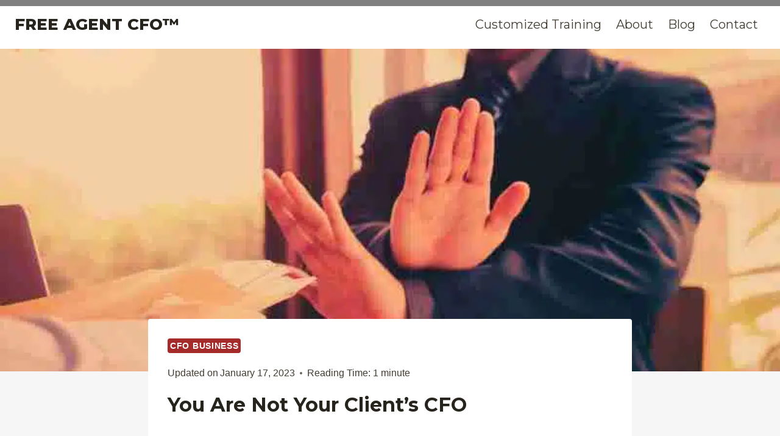

--- FILE ---
content_type: text/html; charset=UTF-8
request_url: https://freeagentcfo.com/you-are-not-your-clients-cfo/
body_size: 20706
content:
<!doctype html>
<html lang="en-US" prefix="og: https://ogp.me/ns#" class="no-js" itemtype="https://schema.org/Blog" itemscope>
<head>
	<meta charset="UTF-8">
	<meta name="viewport" content="width=device-width, initial-scale=1, minimum-scale=1">
		<style>img:is([sizes="auto" i], [sizes^="auto," i]) { contain-intrinsic-size: 3000px 1500px }</style>
	
<!-- Search Engine Optimization by Rank Math PRO - https://rankmath.com/ -->
<title>You Are Not Your Client&#039;s CFO Free Agent CFO™</title>
<meta name="description" content="Your client loves to brag about you. In every meeting with a third party, he/she refers to you as the company&#039;s CFO. I cringe when I hear them say that. I"/>
<meta name="robots" content="follow, index, max-snippet:-1, max-video-preview:-1, max-image-preview:large"/>
<link rel="canonical" href="https://freeagentcfo.com/you-are-not-your-clients-cfo/" />
<meta property="og:locale" content="en_US" />
<meta property="og:type" content="article" />
<meta property="og:title" content="You Are Not Your Client&#039;s CFO Free Agent CFO™" />
<meta property="og:description" content="Your client loves to brag about you. In every meeting with a third party, he/she refers to you as the company&#039;s CFO. I cringe when I hear them say that. I" />
<meta property="og:url" content="https://freeagentcfo.com/you-are-not-your-clients-cfo/" />
<meta property="og:site_name" content="Free Agent CFO™" />
<meta property="article:section" content="CFO Business" />
<meta property="og:updated_time" content="2023-01-17T21:10:30-06:00" />
<meta property="og:image" content="https://cdn-freeagentcfo.pressidium.com/wp-content/uploads/2023/01/Not-a-CFO.jpg" />
<meta property="og:image:secure_url" content="https://cdn-freeagentcfo.pressidium.com/wp-content/uploads/2023/01/Not-a-CFO.jpg" />
<meta property="og:image:width" content="800" />
<meta property="og:image:height" content="444" />
<meta property="og:image:alt" content="You Are Not Your Client&#8217;s CFO" />
<meta property="og:image:type" content="image/jpeg" />
<meta property="article:published_time" content="2023-01-16T00:17:44-06:00" />
<meta property="article:modified_time" content="2023-01-17T21:10:30-06:00" />
<meta name="twitter:card" content="summary_large_image" />
<meta name="twitter:title" content="You Are Not Your Client&#039;s CFO Free Agent CFO™" />
<meta name="twitter:description" content="Your client loves to brag about you. In every meeting with a third party, he/she refers to you as the company&#039;s CFO. I cringe when I hear them say that. I" />
<meta name="twitter:creator" content="@G3CFO" />
<meta name="twitter:image" content="https://cdn-freeagentcfo.pressidium.com/wp-content/uploads/2023/01/Not-a-CFO.jpg" />
<meta name="twitter:label1" content="Written by" />
<meta name="twitter:data1" content="Mark Gandy" />
<meta name="twitter:label2" content="Time to read" />
<meta name="twitter:data2" content="1 minute" />
<script type="application/ld+json" class="rank-math-schema-pro">{"@context":"https://schema.org","@graph":[{"@type":["FinancialService","Organization"],"@id":"https://freeagentcfo.com/#organization","name":"Free Agent CFO\u2122","url":"https://freeagentcfo.com","logo":{"@type":"ImageObject","@id":"https://freeagentcfo.com/#logo","url":"https://freeagentcfo.com/wp-content/uploads/2023/01/FreeAgentCFO.jpg","contentUrl":"https://freeagentcfo.com/wp-content/uploads/2023/01/FreeAgentCFO.jpg","caption":"Free Agent CFO\u2122","inLanguage":"en-US","width":"112","height":"112"},"openingHours":["Monday,Tuesday,Wednesday,Thursday,Friday,Saturday,Sunday 09:00-17:00"],"image":{"@id":"https://freeagentcfo.com/#logo"}},{"@type":"WebSite","@id":"https://freeagentcfo.com/#website","url":"https://freeagentcfo.com","name":"Free Agent CFO\u2122","alternateName":"Free Agent CFO","publisher":{"@id":"https://freeagentcfo.com/#organization"},"inLanguage":"en-US"},{"@type":"ImageObject","@id":"https://freeagentcfo.com/wp-content/uploads/2023/01/Not-a-CFO.jpg","url":"https://freeagentcfo.com/wp-content/uploads/2023/01/Not-a-CFO.jpg","width":"800","height":"444","inLanguage":"en-US"},{"@type":"WebPage","@id":"https://freeagentcfo.com/you-are-not-your-clients-cfo/#webpage","url":"https://freeagentcfo.com/you-are-not-your-clients-cfo/","name":"You Are Not Your Client&#039;s CFO Free Agent CFO\u2122","datePublished":"2023-01-16T00:17:44-06:00","dateModified":"2023-01-17T21:10:30-06:00","isPartOf":{"@id":"https://freeagentcfo.com/#website"},"primaryImageOfPage":{"@id":"https://freeagentcfo.com/wp-content/uploads/2023/01/Not-a-CFO.jpg"},"inLanguage":"en-US"},{"@type":"Person","@id":"https://freeagentcfo.com/author/mark-gandy/","name":"Mark Gandy","url":"https://freeagentcfo.com/author/mark-gandy/","image":{"@type":"ImageObject","@id":"https://secure.gravatar.com/avatar/9bd128c308e208a6a3c4e9b875fccdf3089d0e1e9a12bfd510c493c146ea7af5?s=96&amp;d=mm&amp;r=g","url":"https://secure.gravatar.com/avatar/9bd128c308e208a6a3c4e9b875fccdf3089d0e1e9a12bfd510c493c146ea7af5?s=96&amp;d=mm&amp;r=g","caption":"Mark Gandy","inLanguage":"en-US"},"sameAs":["https://freeagentcfo.com","https://twitter.com/http://G3CFO"],"worksFor":{"@id":"https://freeagentcfo.com/#organization"}},{"@type":"BlogPosting","headline":"You Are Not Your Client&#039;s CFO Free Agent CFO\u2122","datePublished":"2023-01-16T00:17:44-06:00","dateModified":"2023-01-17T21:10:30-06:00","articleSection":"CFO Business","author":{"@id":"https://freeagentcfo.com/author/mark-gandy/","name":"Mark Gandy"},"publisher":{"@id":"https://freeagentcfo.com/#organization"},"description":"Your client loves to brag about you. In every meeting with a third party, he/she refers to you as the company&#039;s CFO. I cringe when I hear them say that. I","name":"You Are Not Your Client&#039;s CFO Free Agent CFO\u2122","@id":"https://freeagentcfo.com/you-are-not-your-clients-cfo/#richSnippet","isPartOf":{"@id":"https://freeagentcfo.com/you-are-not-your-clients-cfo/#webpage"},"image":{"@id":"https://freeagentcfo.com/wp-content/uploads/2023/01/Not-a-CFO.jpg"},"inLanguage":"en-US","mainEntityOfPage":{"@id":"https://freeagentcfo.com/you-are-not-your-clients-cfo/#webpage"}}]}</script>
<!-- /Rank Math WordPress SEO plugin -->

<link rel='dns-prefetch' href='//www.googletagmanager.com' />
<link rel='dns-prefetch' href='//fonts.googleapis.com' />
<link rel="alternate" type="application/rss+xml" title="Free Agent CFO™ &raquo; Feed" href="https://freeagentcfo.com/feed/" />
<link rel="alternate" type="application/rss+xml" title="Free Agent CFO™ &raquo; Comments Feed" href="https://freeagentcfo.com/comments/feed/" />
			<script>document.documentElement.classList.remove( 'no-js' );</script>
			<script>
window._wpemojiSettings = {"baseUrl":"https:\/\/s.w.org\/images\/core\/emoji\/16.0.1\/72x72\/","ext":".png","svgUrl":"https:\/\/s.w.org\/images\/core\/emoji\/16.0.1\/svg\/","svgExt":".svg","source":{"concatemoji":"https:\/\/freeagentcfo.com\/wp-includes\/js\/wp-emoji-release.min.js?ver=6.8.3"}};
/*! This file is auto-generated */
!function(s,n){var o,i,e;function c(e){try{var t={supportTests:e,timestamp:(new Date).valueOf()};sessionStorage.setItem(o,JSON.stringify(t))}catch(e){}}function p(e,t,n){e.clearRect(0,0,e.canvas.width,e.canvas.height),e.fillText(t,0,0);var t=new Uint32Array(e.getImageData(0,0,e.canvas.width,e.canvas.height).data),a=(e.clearRect(0,0,e.canvas.width,e.canvas.height),e.fillText(n,0,0),new Uint32Array(e.getImageData(0,0,e.canvas.width,e.canvas.height).data));return t.every(function(e,t){return e===a[t]})}function u(e,t){e.clearRect(0,0,e.canvas.width,e.canvas.height),e.fillText(t,0,0);for(var n=e.getImageData(16,16,1,1),a=0;a<n.data.length;a++)if(0!==n.data[a])return!1;return!0}function f(e,t,n,a){switch(t){case"flag":return n(e,"\ud83c\udff3\ufe0f\u200d\u26a7\ufe0f","\ud83c\udff3\ufe0f\u200b\u26a7\ufe0f")?!1:!n(e,"\ud83c\udde8\ud83c\uddf6","\ud83c\udde8\u200b\ud83c\uddf6")&&!n(e,"\ud83c\udff4\udb40\udc67\udb40\udc62\udb40\udc65\udb40\udc6e\udb40\udc67\udb40\udc7f","\ud83c\udff4\u200b\udb40\udc67\u200b\udb40\udc62\u200b\udb40\udc65\u200b\udb40\udc6e\u200b\udb40\udc67\u200b\udb40\udc7f");case"emoji":return!a(e,"\ud83e\udedf")}return!1}function g(e,t,n,a){var r="undefined"!=typeof WorkerGlobalScope&&self instanceof WorkerGlobalScope?new OffscreenCanvas(300,150):s.createElement("canvas"),o=r.getContext("2d",{willReadFrequently:!0}),i=(o.textBaseline="top",o.font="600 32px Arial",{});return e.forEach(function(e){i[e]=t(o,e,n,a)}),i}function t(e){var t=s.createElement("script");t.src=e,t.defer=!0,s.head.appendChild(t)}"undefined"!=typeof Promise&&(o="wpEmojiSettingsSupports",i=["flag","emoji"],n.supports={everything:!0,everythingExceptFlag:!0},e=new Promise(function(e){s.addEventListener("DOMContentLoaded",e,{once:!0})}),new Promise(function(t){var n=function(){try{var e=JSON.parse(sessionStorage.getItem(o));if("object"==typeof e&&"number"==typeof e.timestamp&&(new Date).valueOf()<e.timestamp+604800&&"object"==typeof e.supportTests)return e.supportTests}catch(e){}return null}();if(!n){if("undefined"!=typeof Worker&&"undefined"!=typeof OffscreenCanvas&&"undefined"!=typeof URL&&URL.createObjectURL&&"undefined"!=typeof Blob)try{var e="postMessage("+g.toString()+"("+[JSON.stringify(i),f.toString(),p.toString(),u.toString()].join(",")+"));",a=new Blob([e],{type:"text/javascript"}),r=new Worker(URL.createObjectURL(a),{name:"wpTestEmojiSupports"});return void(r.onmessage=function(e){c(n=e.data),r.terminate(),t(n)})}catch(e){}c(n=g(i,f,p,u))}t(n)}).then(function(e){for(var t in e)n.supports[t]=e[t],n.supports.everything=n.supports.everything&&n.supports[t],"flag"!==t&&(n.supports.everythingExceptFlag=n.supports.everythingExceptFlag&&n.supports[t]);n.supports.everythingExceptFlag=n.supports.everythingExceptFlag&&!n.supports.flag,n.DOMReady=!1,n.readyCallback=function(){n.DOMReady=!0}}).then(function(){return e}).then(function(){var e;n.supports.everything||(n.readyCallback(),(e=n.source||{}).concatemoji?t(e.concatemoji):e.wpemoji&&e.twemoji&&(t(e.twemoji),t(e.wpemoji)))}))}((window,document),window._wpemojiSettings);
</script>
<style id='wp-emoji-styles-inline-css'>

	img.wp-smiley, img.emoji {
		display: inline !important;
		border: none !important;
		box-shadow: none !important;
		height: 1em !important;
		width: 1em !important;
		margin: 0 0.07em !important;
		vertical-align: -0.1em !important;
		background: none !important;
		padding: 0 !important;
	}
</style>
<link rel='stylesheet' id='wp-block-library-css' href='https://cdn-freeagentcfo.pressidium.com/wp-includes/css/dist/block-library/style.min.css?ver=6.8.3' media='all' />
<style id='classic-theme-styles-inline-css'>
/*! This file is auto-generated */
.wp-block-button__link{color:#fff;background-color:#32373c;border-radius:9999px;box-shadow:none;text-decoration:none;padding:calc(.667em + 2px) calc(1.333em + 2px);font-size:1.125em}.wp-block-file__button{background:#32373c;color:#fff;text-decoration:none}
</style>
<style id='presto-player-popup-trigger-style-inline-css'>
:where(.wp-block-presto-player-popup-trigger) {
  /* reduce specificity */
  display: grid;
  gap: 1rem;
  cursor: pointer;
}

/* Play icon overlay for popup image trigger variation */
:where(.presto-popup-image-trigger) {
  position: relative;
  cursor: pointer;
}

:where(.presto-popup-image-trigger)::before {
  content: "";
  position: absolute;
  top: 50%;
  left: 50%;
  transform: translate(-50%, -50%);
  width: 48px;
  height: 48px;
  background-image: url("//cdn-freeagentcfo.pressidium.com/wp-content/plugins/presto-player/src/admin/blocks/blocks/popup-trigger/../../../../../img/play-button.svg");
  background-size: contain;
  background-repeat: no-repeat;
  background-position: center;
  z-index: 10;
  pointer-events: none;
}

:where(.presto-popup-image-trigger img) {
  display: block;
  width: 100%;
  height: auto;
  filter: brightness(0.5);
}
</style>
<style id='presto-player-popup-media-style-inline-css'>
.wp-block-presto-player-popup.is-selected .wp-block-presto-player-popup-media {
  display: initial;
}

.wp-block-presto-player-popup.has-child-selected .wp-block-presto-player-popup-media {
  display: initial;
}

.presto-popup__overlay {
  position: fixed;
  top: 0;
  left: 0;
  z-index: 100000;
  overflow: hidden;
  width: 100%;
  height: 100vh;
  box-sizing: border-box;
  padding: 0 5%;
  visibility: hidden;
  opacity: 0;
  display: flex;
  align-items: center;
  justify-content: center;
  transition:
    opacity 0.2s ease,
    visibility 0.2s ease;

  --presto-popup-media-width: 1280px;
  --presto-popup-background-color: rgba(0, 0, 0, 0.917);
}

.presto-popup--active {
  visibility: visible;
  opacity: 1;
}

.presto-popup--active .presto-popup__content {
  transform: scale(1);
}

.presto-popup__content {
  position: relative;
  z-index: 9999999999;
  width: 100%;
  max-width: var(--presto-popup-media-width);
  transform: scale(0.9);
  transition: transform 0.2s ease;
}

.presto-popup__close-button {
  position: absolute;
  top: calc(env(safe-area-inset-top) + 16px);
  right: calc(env(safe-area-inset-right) + 16px);
  padding: 0;
  cursor: pointer;
  z-index: 5000000;
  min-width: 24px;
  min-height: 24px;
  width: 24px;
  height: 24px;
  display: flex;
  align-items: center;
  justify-content: center;
  border: none;
  background: none;
  box-shadow: none;
  transition: opacity 0.2s ease;
}

.presto-popup__close-button:hover,
.presto-popup__close-button:focus {
  opacity: 0.8;
  background: none;
  border: none;
}

.presto-popup__close-button:not(:hover):not(:active):not(.has-background) {
  background: none;
  border: none;
}

.presto-popup__close-button svg {
  width: 24px;
  height: 24px;
  fill: white;
}

.presto-popup__scrim {
  width: 100%;
  height: 100%;
  position: absolute;
  z-index: 2000000;
  background-color: var(--presto-popup-background-color, rgb(255, 255, 255));
}

.presto-popup__speak {
  position: absolute;
  width: 1px;
  height: 1px;
  padding: 0;
  margin: -1px;
  overflow: hidden;
  clip: rect(0, 0, 0, 0);
  white-space: nowrap;
  border: 0;
}
</style>
<link rel='stylesheet' id='convertkit-broadcasts-css' href='https://cdn-freeagentcfo.pressidium.com/wp-content/plugins/convertkit/resources/frontend/css/broadcasts.css?ver=3.0.8' media='all' />
<link rel='stylesheet' id='convertkit-button-css' href='https://cdn-freeagentcfo.pressidium.com/wp-content/plugins/convertkit/resources/frontend/css/button.css?ver=3.0.8' media='all' />
<link rel='stylesheet' id='convertkit-form-css' href='https://cdn-freeagentcfo.pressidium.com/wp-content/plugins/convertkit/resources/frontend/css/form.css?ver=3.0.8' media='all' />
<link rel='stylesheet' id='convertkit-form-builder-field-css' href='https://cdn-freeagentcfo.pressidium.com/wp-content/plugins/convertkit/resources/frontend/css/form-builder.css?ver=3.0.8' media='all' />
<link rel='stylesheet' id='convertkit-form-builder-css' href='https://cdn-freeagentcfo.pressidium.com/wp-content/plugins/convertkit/resources/frontend/css/form-builder.css?ver=3.0.8' media='all' />
<style id='global-styles-inline-css'>
:root{--wp--preset--aspect-ratio--square: 1;--wp--preset--aspect-ratio--4-3: 4/3;--wp--preset--aspect-ratio--3-4: 3/4;--wp--preset--aspect-ratio--3-2: 3/2;--wp--preset--aspect-ratio--2-3: 2/3;--wp--preset--aspect-ratio--16-9: 16/9;--wp--preset--aspect-ratio--9-16: 9/16;--wp--preset--color--black: #000000;--wp--preset--color--cyan-bluish-gray: #abb8c3;--wp--preset--color--white: #ffffff;--wp--preset--color--pale-pink: #f78da7;--wp--preset--color--vivid-red: #cf2e2e;--wp--preset--color--luminous-vivid-orange: #ff6900;--wp--preset--color--luminous-vivid-amber: #fcb900;--wp--preset--color--light-green-cyan: #7bdcb5;--wp--preset--color--vivid-green-cyan: #00d084;--wp--preset--color--pale-cyan-blue: #8ed1fc;--wp--preset--color--vivid-cyan-blue: #0693e3;--wp--preset--color--vivid-purple: #9b51e0;--wp--preset--color--theme-palette-1: var(--global-palette1);--wp--preset--color--theme-palette-2: var(--global-palette2);--wp--preset--color--theme-palette-3: var(--global-palette3);--wp--preset--color--theme-palette-4: var(--global-palette4);--wp--preset--color--theme-palette-5: var(--global-palette5);--wp--preset--color--theme-palette-6: var(--global-palette6);--wp--preset--color--theme-palette-7: var(--global-palette7);--wp--preset--color--theme-palette-8: var(--global-palette8);--wp--preset--color--theme-palette-9: var(--global-palette9);--wp--preset--gradient--vivid-cyan-blue-to-vivid-purple: linear-gradient(135deg,rgba(6,147,227,1) 0%,rgb(155,81,224) 100%);--wp--preset--gradient--light-green-cyan-to-vivid-green-cyan: linear-gradient(135deg,rgb(122,220,180) 0%,rgb(0,208,130) 100%);--wp--preset--gradient--luminous-vivid-amber-to-luminous-vivid-orange: linear-gradient(135deg,rgba(252,185,0,1) 0%,rgba(255,105,0,1) 100%);--wp--preset--gradient--luminous-vivid-orange-to-vivid-red: linear-gradient(135deg,rgba(255,105,0,1) 0%,rgb(207,46,46) 100%);--wp--preset--gradient--very-light-gray-to-cyan-bluish-gray: linear-gradient(135deg,rgb(238,238,238) 0%,rgb(169,184,195) 100%);--wp--preset--gradient--cool-to-warm-spectrum: linear-gradient(135deg,rgb(74,234,220) 0%,rgb(151,120,209) 20%,rgb(207,42,186) 40%,rgb(238,44,130) 60%,rgb(251,105,98) 80%,rgb(254,248,76) 100%);--wp--preset--gradient--blush-light-purple: linear-gradient(135deg,rgb(255,206,236) 0%,rgb(152,150,240) 100%);--wp--preset--gradient--blush-bordeaux: linear-gradient(135deg,rgb(254,205,165) 0%,rgb(254,45,45) 50%,rgb(107,0,62) 100%);--wp--preset--gradient--luminous-dusk: linear-gradient(135deg,rgb(255,203,112) 0%,rgb(199,81,192) 50%,rgb(65,88,208) 100%);--wp--preset--gradient--pale-ocean: linear-gradient(135deg,rgb(255,245,203) 0%,rgb(182,227,212) 50%,rgb(51,167,181) 100%);--wp--preset--gradient--electric-grass: linear-gradient(135deg,rgb(202,248,128) 0%,rgb(113,206,126) 100%);--wp--preset--gradient--midnight: linear-gradient(135deg,rgb(2,3,129) 0%,rgb(40,116,252) 100%);--wp--preset--font-size--small: var(--global-font-size-small);--wp--preset--font-size--medium: var(--global-font-size-medium);--wp--preset--font-size--large: var(--global-font-size-large);--wp--preset--font-size--x-large: 42px;--wp--preset--font-size--larger: var(--global-font-size-larger);--wp--preset--font-size--xxlarge: var(--global-font-size-xxlarge);--wp--preset--spacing--20: 0.44rem;--wp--preset--spacing--30: 0.67rem;--wp--preset--spacing--40: 1rem;--wp--preset--spacing--50: 1.5rem;--wp--preset--spacing--60: 2.25rem;--wp--preset--spacing--70: 3.38rem;--wp--preset--spacing--80: 5.06rem;--wp--preset--shadow--natural: 6px 6px 9px rgba(0, 0, 0, 0.2);--wp--preset--shadow--deep: 12px 12px 50px rgba(0, 0, 0, 0.4);--wp--preset--shadow--sharp: 6px 6px 0px rgba(0, 0, 0, 0.2);--wp--preset--shadow--outlined: 6px 6px 0px -3px rgba(255, 255, 255, 1), 6px 6px rgba(0, 0, 0, 1);--wp--preset--shadow--crisp: 6px 6px 0px rgba(0, 0, 0, 1);}:where(.is-layout-flex){gap: 0.5em;}:where(.is-layout-grid){gap: 0.5em;}body .is-layout-flex{display: flex;}.is-layout-flex{flex-wrap: wrap;align-items: center;}.is-layout-flex > :is(*, div){margin: 0;}body .is-layout-grid{display: grid;}.is-layout-grid > :is(*, div){margin: 0;}:where(.wp-block-columns.is-layout-flex){gap: 2em;}:where(.wp-block-columns.is-layout-grid){gap: 2em;}:where(.wp-block-post-template.is-layout-flex){gap: 1.25em;}:where(.wp-block-post-template.is-layout-grid){gap: 1.25em;}.has-black-color{color: var(--wp--preset--color--black) !important;}.has-cyan-bluish-gray-color{color: var(--wp--preset--color--cyan-bluish-gray) !important;}.has-white-color{color: var(--wp--preset--color--white) !important;}.has-pale-pink-color{color: var(--wp--preset--color--pale-pink) !important;}.has-vivid-red-color{color: var(--wp--preset--color--vivid-red) !important;}.has-luminous-vivid-orange-color{color: var(--wp--preset--color--luminous-vivid-orange) !important;}.has-luminous-vivid-amber-color{color: var(--wp--preset--color--luminous-vivid-amber) !important;}.has-light-green-cyan-color{color: var(--wp--preset--color--light-green-cyan) !important;}.has-vivid-green-cyan-color{color: var(--wp--preset--color--vivid-green-cyan) !important;}.has-pale-cyan-blue-color{color: var(--wp--preset--color--pale-cyan-blue) !important;}.has-vivid-cyan-blue-color{color: var(--wp--preset--color--vivid-cyan-blue) !important;}.has-vivid-purple-color{color: var(--wp--preset--color--vivid-purple) !important;}.has-theme-palette-1-color{color: var(--wp--preset--color--theme-palette-1) !important;}.has-theme-palette-2-color{color: var(--wp--preset--color--theme-palette-2) !important;}.has-theme-palette-3-color{color: var(--wp--preset--color--theme-palette-3) !important;}.has-theme-palette-4-color{color: var(--wp--preset--color--theme-palette-4) !important;}.has-theme-palette-5-color{color: var(--wp--preset--color--theme-palette-5) !important;}.has-theme-palette-6-color{color: var(--wp--preset--color--theme-palette-6) !important;}.has-theme-palette-7-color{color: var(--wp--preset--color--theme-palette-7) !important;}.has-theme-palette-8-color{color: var(--wp--preset--color--theme-palette-8) !important;}.has-theme-palette-9-color{color: var(--wp--preset--color--theme-palette-9) !important;}.has-black-background-color{background-color: var(--wp--preset--color--black) !important;}.has-cyan-bluish-gray-background-color{background-color: var(--wp--preset--color--cyan-bluish-gray) !important;}.has-white-background-color{background-color: var(--wp--preset--color--white) !important;}.has-pale-pink-background-color{background-color: var(--wp--preset--color--pale-pink) !important;}.has-vivid-red-background-color{background-color: var(--wp--preset--color--vivid-red) !important;}.has-luminous-vivid-orange-background-color{background-color: var(--wp--preset--color--luminous-vivid-orange) !important;}.has-luminous-vivid-amber-background-color{background-color: var(--wp--preset--color--luminous-vivid-amber) !important;}.has-light-green-cyan-background-color{background-color: var(--wp--preset--color--light-green-cyan) !important;}.has-vivid-green-cyan-background-color{background-color: var(--wp--preset--color--vivid-green-cyan) !important;}.has-pale-cyan-blue-background-color{background-color: var(--wp--preset--color--pale-cyan-blue) !important;}.has-vivid-cyan-blue-background-color{background-color: var(--wp--preset--color--vivid-cyan-blue) !important;}.has-vivid-purple-background-color{background-color: var(--wp--preset--color--vivid-purple) !important;}.has-theme-palette-1-background-color{background-color: var(--wp--preset--color--theme-palette-1) !important;}.has-theme-palette-2-background-color{background-color: var(--wp--preset--color--theme-palette-2) !important;}.has-theme-palette-3-background-color{background-color: var(--wp--preset--color--theme-palette-3) !important;}.has-theme-palette-4-background-color{background-color: var(--wp--preset--color--theme-palette-4) !important;}.has-theme-palette-5-background-color{background-color: var(--wp--preset--color--theme-palette-5) !important;}.has-theme-palette-6-background-color{background-color: var(--wp--preset--color--theme-palette-6) !important;}.has-theme-palette-7-background-color{background-color: var(--wp--preset--color--theme-palette-7) !important;}.has-theme-palette-8-background-color{background-color: var(--wp--preset--color--theme-palette-8) !important;}.has-theme-palette-9-background-color{background-color: var(--wp--preset--color--theme-palette-9) !important;}.has-black-border-color{border-color: var(--wp--preset--color--black) !important;}.has-cyan-bluish-gray-border-color{border-color: var(--wp--preset--color--cyan-bluish-gray) !important;}.has-white-border-color{border-color: var(--wp--preset--color--white) !important;}.has-pale-pink-border-color{border-color: var(--wp--preset--color--pale-pink) !important;}.has-vivid-red-border-color{border-color: var(--wp--preset--color--vivid-red) !important;}.has-luminous-vivid-orange-border-color{border-color: var(--wp--preset--color--luminous-vivid-orange) !important;}.has-luminous-vivid-amber-border-color{border-color: var(--wp--preset--color--luminous-vivid-amber) !important;}.has-light-green-cyan-border-color{border-color: var(--wp--preset--color--light-green-cyan) !important;}.has-vivid-green-cyan-border-color{border-color: var(--wp--preset--color--vivid-green-cyan) !important;}.has-pale-cyan-blue-border-color{border-color: var(--wp--preset--color--pale-cyan-blue) !important;}.has-vivid-cyan-blue-border-color{border-color: var(--wp--preset--color--vivid-cyan-blue) !important;}.has-vivid-purple-border-color{border-color: var(--wp--preset--color--vivid-purple) !important;}.has-theme-palette-1-border-color{border-color: var(--wp--preset--color--theme-palette-1) !important;}.has-theme-palette-2-border-color{border-color: var(--wp--preset--color--theme-palette-2) !important;}.has-theme-palette-3-border-color{border-color: var(--wp--preset--color--theme-palette-3) !important;}.has-theme-palette-4-border-color{border-color: var(--wp--preset--color--theme-palette-4) !important;}.has-theme-palette-5-border-color{border-color: var(--wp--preset--color--theme-palette-5) !important;}.has-theme-palette-6-border-color{border-color: var(--wp--preset--color--theme-palette-6) !important;}.has-theme-palette-7-border-color{border-color: var(--wp--preset--color--theme-palette-7) !important;}.has-theme-palette-8-border-color{border-color: var(--wp--preset--color--theme-palette-8) !important;}.has-theme-palette-9-border-color{border-color: var(--wp--preset--color--theme-palette-9) !important;}.has-vivid-cyan-blue-to-vivid-purple-gradient-background{background: var(--wp--preset--gradient--vivid-cyan-blue-to-vivid-purple) !important;}.has-light-green-cyan-to-vivid-green-cyan-gradient-background{background: var(--wp--preset--gradient--light-green-cyan-to-vivid-green-cyan) !important;}.has-luminous-vivid-amber-to-luminous-vivid-orange-gradient-background{background: var(--wp--preset--gradient--luminous-vivid-amber-to-luminous-vivid-orange) !important;}.has-luminous-vivid-orange-to-vivid-red-gradient-background{background: var(--wp--preset--gradient--luminous-vivid-orange-to-vivid-red) !important;}.has-very-light-gray-to-cyan-bluish-gray-gradient-background{background: var(--wp--preset--gradient--very-light-gray-to-cyan-bluish-gray) !important;}.has-cool-to-warm-spectrum-gradient-background{background: var(--wp--preset--gradient--cool-to-warm-spectrum) !important;}.has-blush-light-purple-gradient-background{background: var(--wp--preset--gradient--blush-light-purple) !important;}.has-blush-bordeaux-gradient-background{background: var(--wp--preset--gradient--blush-bordeaux) !important;}.has-luminous-dusk-gradient-background{background: var(--wp--preset--gradient--luminous-dusk) !important;}.has-pale-ocean-gradient-background{background: var(--wp--preset--gradient--pale-ocean) !important;}.has-electric-grass-gradient-background{background: var(--wp--preset--gradient--electric-grass) !important;}.has-midnight-gradient-background{background: var(--wp--preset--gradient--midnight) !important;}.has-small-font-size{font-size: var(--wp--preset--font-size--small) !important;}.has-medium-font-size{font-size: var(--wp--preset--font-size--medium) !important;}.has-large-font-size{font-size: var(--wp--preset--font-size--large) !important;}.has-x-large-font-size{font-size: var(--wp--preset--font-size--x-large) !important;}.has-larger-font-size{font-size: var(--wp--preset--font-size--larger) !important;}.has-xxlarge-font-size{font-size: var(--wp--preset--font-size--xxlarge) !important;}
:where(.wp-block-post-template.is-layout-flex){gap: 1.25em;}:where(.wp-block-post-template.is-layout-grid){gap: 1.25em;}
:where(.wp-block-columns.is-layout-flex){gap: 2em;}:where(.wp-block-columns.is-layout-grid){gap: 2em;}
:root :where(.wp-block-pullquote){font-size: 1.5em;line-height: 1.6;}
</style>
<link rel='stylesheet' id='eds_magnific_popup_styles-css' href='https://cdn-freeagentcfo.pressidium.com/wp-content/mu-plugins/eds-magnific-popup/css/magnific.min.css?ver=1.0.0' media='all' />
<link rel='stylesheet' id='kadence-slide-css' href='https://cdn-freeagentcfo.pressidium.com/wp-content/plugins/kadence-related-content/assets/css/slider.css?ver=1.0.12' media='all' />
<link rel='stylesheet' id='kadence_related_content-css' href='https://cdn-freeagentcfo.pressidium.com/wp-content/plugins/kadence-related-content/assets/css/related-content.css?ver=1.0.12' media='all' />
<link rel='stylesheet' id='kadence_widget_dock_css-css' href='https://cdn-freeagentcfo.pressidium.com/wp-content/plugins/kadence-widget-dock/assets/css/kt-widget-dock.css?ver=1.0.6' media='all' />
<link rel='stylesheet' id='kadence-global-css' href='https://cdn-freeagentcfo.pressidium.com/wp-content/themes/kadence/assets/css/global.min.css?ver=1718035560' media='all' />
<style id='kadence-global-inline-css'>
/* Kadence Base CSS */
:root{--global-palette1:#a52a2a;--global-palette2:#547254;--global-palette3:#27241d;--global-palette4:#423d33;--global-palette5:#504a40;--global-palette6:#625d52;--global-palette7:#ededed;--global-palette8:#f6f6f6;--global-palette9:#ffffff;--global-palette9rgb:255, 255, 255;--global-palette-highlight:var(--global-palette1);--global-palette-highlight-alt:#ae3f3f;--global-palette-highlight-alt2:var(--global-palette9);--global-palette-btn-bg:var(--global-palette1);--global-palette-btn-bg-hover:var(--global-palette9);--global-palette-btn:var(--global-palette9);--global-palette-btn-hover:var(--global-palette1);--global-body-font-family:-apple-system,BlinkMacSystemFont,"Segoe UI",Roboto,Oxygen-Sans,Ubuntu,Cantarell,"Helvetica Neue",sans-serif, "Apple Color Emoji", "Segoe UI Emoji", "Segoe UI Symbol";--global-heading-font-family:Montserrat, var(--global-fallback-font);--global-primary-nav-font-family:Montserrat, var(--global-fallback-font);--global-fallback-font:sans-serif;--global-display-fallback-font:sans-serif;--global-content-width:1290px;--global-content-narrow-width:842px;--global-content-edge-padding:1.5rem;--global-content-boxed-padding:2rem;--global-calc-content-width:calc(1290px - var(--global-content-edge-padding) - var(--global-content-edge-padding) );--wp--style--global--content-size:var(--global-calc-content-width);}.wp-site-blocks{--global-vw:calc( 100vw - ( 0.5 * var(--scrollbar-offset)));}body{background:var(--global-palette7);}body, input, select, optgroup, textarea{font-style:normal;font-weight:400;font-size:20px;line-height:1.6;font-family:var(--global-body-font-family);color:var(--global-palette4);}.content-bg, body.content-style-unboxed .site{background:var(--global-palette9);}h1,h2,h3,h4,h5,h6{font-family:var(--global-heading-font-family);}h1{font-weight:700;font-size:32px;line-height:1.5;color:var(--global-palette3);}h2{font-style:normal;font-weight:700;font-size:34px;line-height:1.2;color:var(--global-palette3);}h3{font-style:normal;font-weight:normal;font-size:20px;line-height:1.5;font-family:'Roboto Condensed', var(--global-fallback-font);color:var(--global-palette3);}h4{font-style:normal;font-weight:500;font-size:22px;line-height:1.5;color:var(--global-palette4);}h5{font-weight:700;font-size:20px;line-height:1.5;color:var(--global-palette4);}h6{font-weight:700;font-size:18px;line-height:1.5;color:var(--global-palette5);}.entry-hero h1{font-style:normal;font-size:45px;}.entry-hero .kadence-breadcrumbs{max-width:1290px;}.site-container, .site-header-row-layout-contained, .site-footer-row-layout-contained, .entry-hero-layout-contained, .comments-area, .alignfull > .wp-block-cover__inner-container, .alignwide > .wp-block-cover__inner-container{max-width:var(--global-content-width);}.content-width-narrow .content-container.site-container, .content-width-narrow .hero-container.site-container{max-width:var(--global-content-narrow-width);}@media all and (min-width: 1520px){.wp-site-blocks .content-container  .alignwide{margin-left:-115px;margin-right:-115px;width:unset;max-width:unset;}}@media all and (min-width: 1102px){.content-width-narrow .wp-site-blocks .content-container .alignwide{margin-left:-130px;margin-right:-130px;width:unset;max-width:unset;}}.content-style-boxed .wp-site-blocks .entry-content .alignwide{margin-left:calc( -1 * var( --global-content-boxed-padding ) );margin-right:calc( -1 * var( --global-content-boxed-padding ) );}.content-area{margin-top:3rem;margin-bottom:3rem;}@media all and (max-width: 1024px){.content-area{margin-top:3rem;margin-bottom:3rem;}}@media all and (max-width: 767px){.content-area{margin-top:2rem;margin-bottom:2rem;}}@media all and (max-width: 1024px){:root{--global-content-boxed-padding:2rem;}}@media all and (max-width: 767px){:root{--global-content-boxed-padding:1.5rem;}}.entry-content-wrap{padding:2rem;}@media all and (max-width: 1024px){.entry-content-wrap{padding:2rem;}}@media all and (max-width: 767px){.entry-content-wrap{padding:1.5rem;}}.entry.single-entry{box-shadow:0px 15px 15px -10px rgba(0,0,0,0.05);}.entry.loop-entry{box-shadow:0px 15px 15px -10px rgba(0,0,0,0.05);}.loop-entry .entry-content-wrap{padding:2rem;}@media all and (max-width: 1024px){.loop-entry .entry-content-wrap{padding:2rem;}}@media all and (max-width: 767px){.loop-entry .entry-content-wrap{padding:1.5rem;}}button, .button, .wp-block-button__link, input[type="button"], input[type="reset"], input[type="submit"], .fl-button, .elementor-button-wrapper .elementor-button{font-style:normal;font-weight:500;border:2px solid currentColor;border-color:var(--global-palette9);box-shadow:0px 0px 0px -7px rgba(0,0,0,0);}button:hover, button:focus, button:active, .button:hover, .button:focus, .button:active, .wp-block-button__link:hover, .wp-block-button__link:focus, .wp-block-button__link:active, input[type="button"]:hover, input[type="button"]:focus, input[type="button"]:active, input[type="reset"]:hover, input[type="reset"]:focus, input[type="reset"]:active, input[type="submit"]:hover, input[type="submit"]:focus, input[type="submit"]:active, .elementor-button-wrapper .elementor-button:hover, .elementor-button-wrapper .elementor-button:focus, .elementor-button-wrapper .elementor-button:active{border-color:var(--global-palette1);box-shadow:0px 15px 25px -7px rgba(0,0,0,0.1);}.kb-button.kb-btn-global-outline.kb-btn-global-inherit{padding-top:calc(px - 2px);padding-right:calc(px - 2px);padding-bottom:calc(px - 2px);padding-left:calc(px - 2px);}@media all and (max-width: 1024px){button, .button, .wp-block-button__link, input[type="button"], input[type="reset"], input[type="submit"], .fl-button, .elementor-button-wrapper .elementor-button{border-color:var(--global-palette9);}}@media all and (max-width: 767px){button, .button, .wp-block-button__link, input[type="button"], input[type="reset"], input[type="submit"], .fl-button, .elementor-button-wrapper .elementor-button{border-color:var(--global-palette9);}}@media all and (min-width: 1025px){.transparent-header .entry-hero .entry-hero-container-inner{padding-top:80px;}}@media all and (max-width: 1024px){.mobile-transparent-header .entry-hero .entry-hero-container-inner{padding-top:80px;}}@media all and (max-width: 767px){.mobile-transparent-header .entry-hero .entry-hero-container-inner{padding-top:80px;}}#kt-scroll-up-reader, #kt-scroll-up{border-radius:0px 0px 0px 0px;bottom:30px;font-size:1.2em;padding:0.4em 0.4em 0.4em 0.4em;}#kt-scroll-up-reader.scroll-up-side-right, #kt-scroll-up.scroll-up-side-right{right:30px;}#kt-scroll-up-reader.scroll-up-side-left, #kt-scroll-up.scroll-up-side-left{left:30px;}.comment-metadata a:not(.comment-edit-link), .comment-body .edit-link:before{display:none;}body.single{background:var(--global-palette8);}body.single .content-bg, body.content-style-unboxed.single .site{background:var(--global-palette9);}body.single .entry-related{background:var(--global-palette8);}.post-hero-section .entry-hero-container-inner{background:var(--global-palette1);}.entry-hero.post-hero-section .entry-header{min-height:275px;}
/* Kadence Header CSS */
@media all and (max-width: 1024px){.mobile-transparent-header #masthead{position:absolute;left:0px;right:0px;z-index:100;}.kadence-scrollbar-fixer.mobile-transparent-header #masthead{right:var(--scrollbar-offset,0);}.mobile-transparent-header #masthead, .mobile-transparent-header .site-top-header-wrap .site-header-row-container-inner, .mobile-transparent-header .site-main-header-wrap .site-header-row-container-inner, .mobile-transparent-header .site-bottom-header-wrap .site-header-row-container-inner{background:transparent;}.site-header-row-tablet-layout-fullwidth, .site-header-row-tablet-layout-standard{padding:0px;}}@media all and (min-width: 1025px){.transparent-header #masthead{position:absolute;left:0px;right:0px;z-index:100;}.transparent-header.kadence-scrollbar-fixer #masthead{right:var(--scrollbar-offset,0);}.transparent-header #masthead, .transparent-header .site-top-header-wrap .site-header-row-container-inner, .transparent-header .site-main-header-wrap .site-header-row-container-inner, .transparent-header .site-bottom-header-wrap .site-header-row-container-inner{background:transparent;}}.site-branding{padding:0px 0px 0px 0px;}.site-branding .site-title{font-style:normal;font-weight:800;font-size:26px;line-height:1.2;font-family:Montserrat, var(--global-fallback-font);text-transform:uppercase;color:var(--global-palette3);}#masthead, #masthead .kadence-sticky-header.item-is-fixed:not(.item-at-start):not(.site-header-row-container):not(.site-main-header-wrap), #masthead .kadence-sticky-header.item-is-fixed:not(.item-at-start) > .site-header-row-container-inner{background:#ffffff;}.site-main-header-inner-wrap{min-height:80px;}#masthead .kadence-sticky-header.item-is-fixed:not(.item-at-start):not(.site-header-row-container):not(.item-hidden-above):not(.site-main-header-wrap), #masthead .kadence-sticky-header.item-is-fixed:not(.item-at-start):not(.item-hidden-above) > .site-header-row-container-inner{border-bottom:1px dotted var(--global-palette1);}.header-navigation[class*="header-navigation-style-underline"] .header-menu-container.primary-menu-container>ul>li>a:after{width:calc( 100% - 1.2em);}.main-navigation .primary-menu-container > ul > li.menu-item > a{padding-left:calc(1.2em / 2);padding-right:calc(1.2em / 2);padding-top:0.6em;padding-bottom:0.6em;color:var(--global-palette4);}.main-navigation .primary-menu-container > ul > li.menu-item .dropdown-nav-special-toggle{right:calc(1.2em / 2);}.main-navigation .primary-menu-container > ul li.menu-item > a{font-style:normal;font-weight:normal;font-family:var(--global-primary-nav-font-family);}.main-navigation .primary-menu-container > ul > li.menu-item > a:hover{color:var(--global-palette-highlight);}.main-navigation .primary-menu-container > ul > li.menu-item.current-menu-item > a{color:var(--global-palette3);}.header-navigation .header-menu-container ul ul.sub-menu, .header-navigation .header-menu-container ul ul.submenu{background:var(--global-palette3);box-shadow:0px 2px 13px 0px rgba(0,0,0,0.1);}.header-navigation .header-menu-container ul ul li.menu-item, .header-menu-container ul.menu > li.kadence-menu-mega-enabled > ul > li.menu-item > a{border-bottom:1px solid rgba(255,255,255,0.1);}.header-navigation .header-menu-container ul ul li.menu-item > a{width:200px;padding-top:1em;padding-bottom:1em;color:var(--global-palette8);font-size:12px;}.header-navigation .header-menu-container ul ul li.menu-item > a:hover{color:var(--global-palette9);background:var(--global-palette4);}.header-navigation .header-menu-container ul ul li.menu-item.current-menu-item > a{color:var(--global-palette9);background:var(--global-palette4);}.mobile-toggle-open-container .menu-toggle-open, .mobile-toggle-open-container .menu-toggle-open:focus{color:var(--global-palette5);padding:0.4em 0.6em 0.4em 0.6em;font-size:14px;}.mobile-toggle-open-container .menu-toggle-open.menu-toggle-style-bordered{border:1px solid currentColor;}.mobile-toggle-open-container .menu-toggle-open .menu-toggle-icon{font-size:20px;}.mobile-toggle-open-container .menu-toggle-open:hover, .mobile-toggle-open-container .menu-toggle-open:focus-visible{color:var(--global-palette-highlight);}.mobile-navigation ul li{font-size:14px;}.mobile-navigation ul li a{padding-top:1em;padding-bottom:1em;}.mobile-navigation ul li > a, .mobile-navigation ul li.menu-item-has-children > .drawer-nav-drop-wrap{color:#f7fafc;}.mobile-navigation ul li.current-menu-item > a, .mobile-navigation ul li.current-menu-item.menu-item-has-children > .drawer-nav-drop-wrap{color:var(--global-palette1);}.mobile-navigation ul li.menu-item-has-children .drawer-nav-drop-wrap, .mobile-navigation ul li:not(.menu-item-has-children) a{border-bottom:1px solid rgba(255,255,255,0.1);}.mobile-navigation:not(.drawer-navigation-parent-toggle-true) ul li.menu-item-has-children .drawer-nav-drop-wrap button{border-left:1px solid rgba(255,255,255,0.1);}#mobile-drawer .drawer-header .drawer-toggle{padding:0.6em 0.15em 0.6em 0.15em;font-size:24px;}
/* Kadence Footer CSS */
#colophon{background:#1a202c;}.site-bottom-footer-wrap .site-footer-row-container-inner{font-style:normal;font-size:14px;color:#718096;}.site-footer .site-bottom-footer-wrap a:where(:not(.button):not(.wp-block-button__link):not(.wp-element-button)){color:rgba(113,128,150,0.99);}.site-footer .site-bottom-footer-wrap a:where(:not(.button):not(.wp-block-button__link):not(.wp-element-button)):hover{color:#ffffff;}.site-bottom-footer-inner-wrap{min-height:10px;padding-top:30px;padding-bottom:30px;grid-column-gap:30px;}.site-bottom-footer-inner-wrap .widget{margin-bottom:0px;}.site-bottom-footer-inner-wrap .site-footer-section:not(:last-child):after{right:calc(-30px / 2);}#colophon .footer-html{font-style:normal;color:var(--global-palette9);}#colophon .footer-navigation .footer-menu-container > ul > li > a{padding-left:calc(1.39em / 2);padding-right:calc(1.39em / 2);padding-top:calc(1em / 2);padding-bottom:calc(1em / 2);color:var(--global-palette9);}#colophon .footer-navigation .footer-menu-container > ul li a{font-style:normal;font-weight:400;}#colophon .footer-navigation .footer-menu-container > ul li a:hover{color:var(--global-palette7);}#colophon .footer-navigation .footer-menu-container > ul li.current-menu-item > a{color:var(--global-palette1);}
/* Kadence Pro Header CSS */
.header-navigation-dropdown-direction-left ul ul.submenu, .header-navigation-dropdown-direction-left ul ul.sub-menu{right:0px;left:auto;}.rtl .header-navigation-dropdown-direction-right ul ul.submenu, .rtl .header-navigation-dropdown-direction-right ul ul.sub-menu{left:0px;right:auto;}.header-account-button .nav-drop-title-wrap > .kadence-svg-iconset, .header-account-button > .kadence-svg-iconset{font-size:1.2em;}.site-header-item .header-account-button .nav-drop-title-wrap, .site-header-item .header-account-wrap > .header-account-button{display:flex;align-items:center;}.header-account-style-icon_label .header-account-label{padding-left:5px;}.header-account-style-label_icon .header-account-label{padding-right:5px;}.site-header-item .header-account-wrap .header-account-button{text-decoration:none;box-shadow:none;color:inherit;background:transparent;padding:0.6em 0em 0.6em 0em;}.header-mobile-account-wrap .header-account-button .nav-drop-title-wrap > .kadence-svg-iconset, .header-mobile-account-wrap .header-account-button > .kadence-svg-iconset{font-size:1.2em;}.header-mobile-account-wrap .header-account-button .nav-drop-title-wrap, .header-mobile-account-wrap > .header-account-button{display:flex;align-items:center;}.header-mobile-account-wrap.header-account-style-icon_label .header-account-label{padding-left:5px;}.header-mobile-account-wrap.header-account-style-label_icon .header-account-label{padding-right:5px;}.header-mobile-account-wrap .header-account-button{text-decoration:none;box-shadow:none;color:inherit;background:transparent;padding:0.6em 0em 0.6em 0em;}#login-drawer .drawer-inner .drawer-content{display:flex;justify-content:center;align-items:center;position:absolute;top:0px;bottom:0px;left:0px;right:0px;padding:0px;}#loginform p label{display:block;}#login-drawer #loginform{width:100%;}#login-drawer #loginform input{width:100%;}#login-drawer #loginform input[type="checkbox"]{width:auto;}#login-drawer .drawer-inner .drawer-header{position:relative;z-index:100;}#login-drawer .drawer-content_inner.widget_login_form_inner{padding:2em;width:100%;max-width:350px;border-radius:.25rem;background:var(--global-palette9);color:var(--global-palette4);}#login-drawer .lost_password a{color:var(--global-palette6);}#login-drawer .lost_password, #login-drawer .register-field{text-align:center;}#login-drawer .widget_login_form_inner p{margin-top:1.2em;margin-bottom:0em;}#login-drawer .widget_login_form_inner p:first-child{margin-top:0em;}#login-drawer .widget_login_form_inner label{margin-bottom:0.5em;}#login-drawer hr.register-divider{margin:1.2em 0;border-width:1px;}#login-drawer .register-field{font-size:90%;}.tertiary-navigation .tertiary-menu-container > ul > li.menu-item > a{padding-left:calc(1.2em / 2);padding-right:calc(1.2em / 2);padding-top:0.6em;padding-bottom:0.6em;color:var(--global-palette5);}.tertiary-navigation .tertiary-menu-container > ul > li.menu-item > a:hover{color:var(--global-palette-highlight);}.tertiary-navigation .tertiary-menu-container > ul > li.menu-item.current-menu-item > a{color:var(--global-palette3);}.quaternary-navigation .quaternary-menu-container > ul > li.menu-item > a{padding-left:calc(1.2em / 2);padding-right:calc(1.2em / 2);padding-top:0.6em;padding-bottom:0.6em;color:var(--global-palette5);}.quaternary-navigation .quaternary-menu-container > ul > li.menu-item > a:hover{color:var(--global-palette-highlight);}.quaternary-navigation .quaternary-menu-container > ul > li.menu-item.current-menu-item > a{color:var(--global-palette3);}#main-header .header-divider{border-right:1px solid var(--global-palette6);height:50%;}#main-header .header-divider2{border-right:1px solid var(--global-palette6);height:50%;}#main-header .header-divider3{border-right:1px solid var(--global-palette6);height:50%;}#mobile-header .header-mobile-divider{border-right:1px solid var(--global-palette6);height:50%;}#mobile-header .header-mobile-divider2{border-right:1px solid var(--global-palette6);height:50%;}.header-item-search-bar form ::-webkit-input-placeholder{color:currentColor;opacity:0.5;}.header-item-search-bar form ::placeholder{color:currentColor;opacity:0.5;}.header-search-bar form{max-width:100%;width:240px;}.header-mobile-search-bar form{max-width:calc(100vw - var(--global-sm-spacing) - var(--global-sm-spacing));width:240px;}.header-widget-lstyle-normal .header-widget-area-inner a:not(.button){text-decoration:underline;}.element-contact-inner-wrap{display:flex;flex-wrap:wrap;align-items:center;margin-top:-0.6em;margin-left:calc(-0.6em / 2);margin-right:calc(-0.6em / 2);}.element-contact-inner-wrap .header-contact-item{display:inline-flex;flex-wrap:wrap;align-items:center;margin-top:0.6em;margin-left:calc(0.6em / 2);margin-right:calc(0.6em / 2);}.element-contact-inner-wrap .header-contact-item .kadence-svg-iconset{font-size:1em;}.header-contact-item img{display:inline-block;}.header-contact-item .contact-label{margin-left:0.3em;}.rtl .header-contact-item .contact-label{margin-right:0.3em;margin-left:0px;}.header-mobile-contact-wrap .element-contact-inner-wrap{display:flex;flex-wrap:wrap;align-items:center;margin-top:-0.6em;margin-left:calc(-0.6em / 2);margin-right:calc(-0.6em / 2);}.header-mobile-contact-wrap .element-contact-inner-wrap .header-contact-item{display:inline-flex;flex-wrap:wrap;align-items:center;margin-top:0.6em;margin-left:calc(0.6em / 2);margin-right:calc(0.6em / 2);}.header-mobile-contact-wrap .element-contact-inner-wrap .header-contact-item .kadence-svg-iconset{font-size:1em;}.transparent-header .header-mobile-contact-wrap .element-contact-inner-wrap .header-contact-item{color:var(--global-palette3);}.transparent-header .header-mobile-contact-wrap .element-contact-inner-wrap a.header-contact-item:hover{color:var(--global-palette3);}#main-header .header-button2{border:2px none transparent;box-shadow:0px 0px 0px -7px rgba(0,0,0,0);}#main-header .header-button2:hover{box-shadow:0px 15px 25px -7px rgba(0,0,0,0.1);}.mobile-header-button2-wrap .mobile-header-button-inner-wrap .mobile-header-button2{border:2px none transparent;box-shadow:0px 0px 0px -7px rgba(0,0,0,0);}.mobile-header-button2-wrap .mobile-header-button-inner-wrap .mobile-header-button2:hover{box-shadow:0px 15px 25px -7px rgba(0,0,0,0.1);}#widget-drawer.popup-drawer-layout-fullwidth .drawer-content .header-widget2, #widget-drawer.popup-drawer-layout-sidepanel .drawer-inner{max-width:400px;}#widget-drawer.popup-drawer-layout-fullwidth .drawer-content .header-widget2{margin:0 auto;}.widget-toggle-open{display:flex;align-items:center;background:transparent;box-shadow:none;}.widget-toggle-open:hover, .widget-toggle-open:focus{border-color:currentColor;background:transparent;box-shadow:none;}.widget-toggle-open .widget-toggle-icon{display:flex;}.widget-toggle-open .widget-toggle-label{padding-right:5px;}.rtl .widget-toggle-open .widget-toggle-label{padding-left:5px;padding-right:0px;}.widget-toggle-open .widget-toggle-label:empty, .rtl .widget-toggle-open .widget-toggle-label:empty{padding-right:0px;padding-left:0px;}.widget-toggle-open-container .widget-toggle-open{color:var(--global-palette5);padding:0.4em 0.6em 0.4em 0.6em;font-size:14px;}.widget-toggle-open-container .widget-toggle-open.widget-toggle-style-bordered{border:1px solid currentColor;}.widget-toggle-open-container .widget-toggle-open .widget-toggle-icon{font-size:20px;}.widget-toggle-open-container .widget-toggle-open:hover, .widget-toggle-open-container .widget-toggle-open:focus{color:var(--global-palette-highlight);}#widget-drawer .header-widget-2style-normal a:not(.button){text-decoration:underline;}#widget-drawer .header-widget-2style-plain a:not(.button){text-decoration:none;}#widget-drawer .header-widget2 .widget-title{color:var(--global-palette9);}#widget-drawer .header-widget2{color:var(--global-palette8);}#widget-drawer .header-widget2 a:not(.button), #widget-drawer .header-widget2 .drawer-sub-toggle{color:var(--global-palette8);}#widget-drawer .header-widget2 a:not(.button):hover, #widget-drawer .header-widget2 .drawer-sub-toggle:hover{color:var(--global-palette9);}#mobile-secondary-site-navigation ul li{font-size:14px;}#mobile-secondary-site-navigation ul li a{padding-top:1em;padding-bottom:1em;}#mobile-secondary-site-navigation ul li > a, #mobile-secondary-site-navigation ul li.menu-item-has-children > .drawer-nav-drop-wrap{color:var(--global-palette8);}#mobile-secondary-site-navigation ul li.current-menu-item > a, #mobile-secondary-site-navigation ul li.current-menu-item.menu-item-has-children > .drawer-nav-drop-wrap{color:var(--global-palette-highlight);}#mobile-secondary-site-navigation ul li.menu-item-has-children .drawer-nav-drop-wrap, #mobile-secondary-site-navigation ul li:not(.menu-item-has-children) a{border-bottom:1px solid rgba(255,255,255,0.1);}#mobile-secondary-site-navigation:not(.drawer-navigation-parent-toggle-true) ul li.menu-item-has-children .drawer-nav-drop-wrap button{border-left:1px solid rgba(255,255,255,0.1);}
</style>
<link rel='stylesheet' id='kadence-header-css' href='https://cdn-freeagentcfo.pressidium.com/wp-content/themes/kadence/assets/css/header.min.css?ver=1718035560' media='all' />
<link rel='stylesheet' id='kadence-content-css' href='https://cdn-freeagentcfo.pressidium.com/wp-content/themes/kadence/assets/css/content.min.css?ver=1718035560' media='all' />
<link rel='stylesheet' id='kadence-author-box-css' href='https://cdn-freeagentcfo.pressidium.com/wp-content/themes/kadence/assets/css/author-box.min.css?ver=1718035560' media='all' />
<link rel='stylesheet' id='kadence-related-posts-css' href='https://cdn-freeagentcfo.pressidium.com/wp-content/themes/kadence/assets/css/related-posts.min.css?ver=1718035560' media='all' />
<link rel='stylesheet' id='kad-splide-css' href='https://cdn-freeagentcfo.pressidium.com/wp-content/themes/kadence/assets/css/kadence-splide.min.css?ver=1718035560' media='all' />
<link rel='stylesheet' id='kadence-footer-css' href='https://cdn-freeagentcfo.pressidium.com/wp-content/themes/kadence/assets/css/footer.min.css?ver=1718035560' media='all' />
<link rel='stylesheet' id='menu-addons-css' href='https://cdn-freeagentcfo.pressidium.com/wp-content/plugins/kadence-pro/dist/mega-menu/menu-addon.css?ver=1.0.7' media='all' />
<link rel='stylesheet' id='kadence_share_css-css' href='https://cdn-freeagentcfo.pressidium.com/wp-content/plugins/kadence-simple-share/assets/css/kt-social.css?ver=1.2.13' media='all' />
<link rel='stylesheet' id='photoswipe-light-skin-css' href='https://cdn-freeagentcfo.pressidium.com/wp-content/plugins/kadence-galleries/assets/photoswipe/light-skin.css?ver=1.3.2' media='all' />
<link rel='stylesheet' id='kt-galleries-css-css' href='https://cdn-freeagentcfo.pressidium.com/wp-content/plugins/kadence-galleries/assets/css/kadence-galleries.css?ver=1.3.2' media='all' />
<link rel='stylesheet' id='bsfrt_frontend-css' href='https://cdn-freeagentcfo.pressidium.com/wp-content/plugins/read-meter/assets/css/bsfrt-frontend-css.min.css?ver=1.0.11' media='all' />
<link rel='stylesheet' id='kadence-rankmath-css' href='https://cdn-freeagentcfo.pressidium.com/wp-content/themes/kadence/assets/css/rankmath.min.css?ver=1.2.5' media='all' />
<style id='kadence-blocks-global-variables-inline-css'>
:root {--global-kb-font-size-sm:clamp(0.8rem, 0.73rem + 0.217vw, 0.9rem);--global-kb-font-size-md:clamp(1.1rem, 0.995rem + 0.326vw, 1.25rem);--global-kb-font-size-lg:clamp(1.75rem, 1.576rem + 0.543vw, 2rem);--global-kb-font-size-xl:clamp(2.25rem, 1.728rem + 1.63vw, 3rem);--global-kb-font-size-xxl:clamp(2.5rem, 1.456rem + 3.26vw, 4rem);--global-kb-font-size-xxxl:clamp(2.75rem, 0.489rem + 7.065vw, 6rem);}
</style>
<link rel='stylesheet' id='kadence_pricing_table_css-css' href='https://cdn-freeagentcfo.pressidium.com/wp-content/plugins/kadence-pricing-table/css/kpt.css?ver=1.0.11' media='all' />
<link crossorigin="anonymous" rel='stylesheet' id='redux-google-fonts-kadence_pricing_table-css' href='https://fonts.googleapis.com/css?family=Open+Sans%3A800%2C700%2C600%2C400%2C300&#038;ver=6.8.3' media='all' />
<script src="https://cdn-freeagentcfo.pressidium.com/wp-includes/js/jquery/jquery.min.js?ver=3.7.1" id="jquery-core-js"></script>
<script src="https://cdn-freeagentcfo.pressidium.com/wp-includes/js/jquery/jquery-migrate.min.js?ver=3.4.1" id="jquery-migrate-js"></script>

<!-- Google tag (gtag.js) snippet added by Site Kit -->
<!-- Google Analytics snippet added by Site Kit -->
<script src="https://www.googletagmanager.com/gtag/js?id=GT-5TW9C2D" id="google_gtagjs-js" async></script>
<script id="google_gtagjs-js-after">
window.dataLayer = window.dataLayer || [];function gtag(){dataLayer.push(arguments);}
gtag("set","linker",{"domains":["freeagentcfo.com"]});
gtag("js", new Date());
gtag("set", "developer_id.dZTNiMT", true);
gtag("config", "GT-5TW9C2D");
</script>
<link rel="https://api.w.org/" href="https://freeagentcfo.com/wp-json/" /><link rel="alternate" title="JSON" type="application/json" href="https://freeagentcfo.com/wp-json/wp/v2/posts/8925" /><link rel="EditURI" type="application/rsd+xml" title="RSD" href="https://freeagentcfo.com/xmlrpc.php?rsd" />
<link rel='shortlink' href='https://freeagentcfo.com/?p=8925' />
<link rel="alternate" title="oEmbed (JSON)" type="application/json+oembed" href="https://freeagentcfo.com/wp-json/oembed/1.0/embed?url=https%3A%2F%2Ffreeagentcfo.com%2Fyou-are-not-your-clients-cfo%2F" />
<link rel="alternate" title="oEmbed (XML)" type="text/xml+oembed" href="https://freeagentcfo.com/wp-json/oembed/1.0/embed?url=https%3A%2F%2Ffreeagentcfo.com%2Fyou-are-not-your-clients-cfo%2F&#038;format=xml" />
<meta name="generator" content="Site Kit by Google 1.170.0" />
<style type="text/css">
.entry-content .bsf-rt-reading-time,
.post-content .bsf-rt-reading-time {
background: #eeeeee;

color: #333333;

font-size: 15px;

margin-top: 
		1px;

margin-right: 
		1px;

margin-bottom: 
		1px;

margin-left: 
		1px;

padding-top: 
		0.5em;

padding-right: 
		0.7em;

padding-bottom: 
		0.5em;

padding-left: 
		0.7em;

width: max-content;

display: block;

min-width: 100px;

}

</style>
				<style type="text/css">
		.admin-bar .progress-container-top {
		background: #000000;
		height: 10px;

		}
		.progress-container-top {
		background: #000000;
		height: 10px;

		}
		.progress-container-bottom {
		background: #000000;
		height: 10px;

		} 
		.progress-bar {
		background: #a52a2a;
		height: 10px;
		width: 0%;

		}           
		</style>
				<link rel="amphtml" href="https://freeagentcfo.com/you-are-not-your-clients-cfo/amp/" /><!-- Google tag (gtag.js) -->
<script async src="https://www.googletagmanager.com/gtag/js?id=UA-53762111-2"></script>
<script>
  window.dataLayer = window.dataLayer || [];
  function gtag(){dataLayer.push(arguments);}
  gtag('js', new Date());

  gtag('config', 'UA-53762111-2');
</script>
<link crossorigin="anonymous" rel='stylesheet' id='kadence-fonts-css' href='https://fonts.googleapis.com/css?family=Montserrat:700,regular,500,800%7CRoboto%20Condensed:regular&#038;display=swap' media='all' />
		<style id="wp-custom-css">
			ul {
    line-height: 35px;
}


ol {
    line-height: 35px;
}

.blog article.loop-entry,
.archive.category article.loop-entry{
    display: flex;
    flex-direction: column;
}
.blog article .entry-content-wrap,
.archive.category .entry-content-wrap{
    flex-grow: 1;
    display: flex;
    flex-direction: column;
}
.blog article .entry-footer,
.archive.category .entry-footer{
    margin-top: auto;
}
.blog article .more-link-wrap,
.archive.category .more-link-wrap{
    margin-top: 0
}
		</style>
		<style type="text/css" title="dynamic-css" class="options-output">{font-family:"Open Sans";font-weight:800;font-style:normal;}{font-family:"Open Sans";font-weight:700;font-style:normal;}{font-family:"Open Sans";font-weight:600;font-style:normal;}{font-family:"Open Sans";font-weight:400;font-style:normal;}{font-family:"Open Sans";font-weight:300;font-style:normal;}</style></head>

<body class="wp-singular post-template-default single single-post postid-8925 single-format-standard wp-embed-responsive wp-theme-kadence hide-focus-outline link-style-standard content-title-style-normal content-width-narrow content-style-boxed content-vertical-padding-hide non-transparent-header mobile-non-transparent-header">
<div id="wrapper" class="site wp-site-blocks">
			<a class="skip-link screen-reader-text scroll-ignore" href="#main">Skip to content</a>
		<header id="masthead" class="site-header" role="banner" itemtype="https://schema.org/WPHeader" itemscope>
	<div id="main-header" class="site-header-wrap">
		<div class="site-header-inner-wrap">
			<div class="site-header-upper-wrap">
				<div class="site-header-upper-inner-wrap">
					<div class="site-main-header-wrap site-header-row-container site-header-focus-item site-header-row-layout-standard kadence-sticky-header" data-section="kadence_customizer_header_main" data-reveal-scroll-up="true" data-shrink="true" data-shrink-height="60">
	<div class="site-header-row-container-inner">
				<div class="site-container">
			<div class="site-main-header-inner-wrap site-header-row site-header-row-has-sides site-header-row-no-center">
									<div class="site-header-main-section-left site-header-section site-header-section-left">
						<div class="site-header-item site-header-focus-item" data-section="title_tagline">
	<div class="site-branding branding-layout-standard"><a class="brand" href="https://freeagentcfo.com/" rel="home"><div class="site-title-wrap"><p class="site-title">Free Agent CFO™</p></div></a></div></div><!-- data-section="title_tagline" -->
					</div>
																	<div class="site-header-main-section-right site-header-section site-header-section-right">
						<div class="site-header-item site-header-focus-item site-header-item-main-navigation header-navigation-layout-stretch-false header-navigation-layout-fill-stretch-false" data-section="kadence_customizer_primary_navigation">
		<nav id="site-navigation" class="main-navigation header-navigation nav--toggle-sub header-navigation-style-standard header-navigation-dropdown-animation-none" role="navigation" aria-label="Primary Navigation">
				<div class="primary-menu-container header-menu-container">
			<ul id="primary-menu" class="menu"><li id="menu-item-8210" class="menu-item menu-item-type-post_type menu-item-object-page menu-item-8210"><a href="https://freeagentcfo.com/customized-training/">Customized Training</a></li>
<li id="menu-item-7921" class="menu-item menu-item-type-post_type menu-item-object-page menu-item-7921"><a href="https://freeagentcfo.com/about/">About</a></li>
<li id="menu-item-8467" class="menu-item menu-item-type-post_type menu-item-object-page current_page_parent menu-item-8467"><a href="https://freeagentcfo.com/blog/">Blog</a></li>
<li id="menu-item-7922" class="menu-item menu-item-type-post_type menu-item-object-page menu-item-7922"><a href="https://freeagentcfo.com/contact-form/">Contact</a></li>
</ul>		</div>
	</nav><!-- #site-navigation -->
	</div><!-- data-section="primary_navigation" -->
					</div>
							</div>
		</div>
	</div>
</div>
				</div>
			</div>
					</div>
	</div>
	
<div id="mobile-header" class="site-mobile-header-wrap">
	<div class="site-header-inner-wrap">
		<div class="site-header-upper-wrap">
			<div class="site-header-upper-inner-wrap">
			<div class="site-main-header-wrap site-header-focus-item site-header-row-layout-standard site-header-row-tablet-layout-default site-header-row-mobile-layout-default ">
	<div class="site-header-row-container-inner">
		<div class="site-container">
			<div class="site-main-header-inner-wrap site-header-row site-header-row-has-sides site-header-row-no-center">
									<div class="site-header-main-section-left site-header-section site-header-section-left">
						<div class="site-header-item site-header-focus-item" data-section="title_tagline">
	<div class="site-branding mobile-site-branding branding-layout-standard branding-tablet-layout-inherit branding-mobile-layout-inherit"><a class="brand" href="https://freeagentcfo.com/" rel="home"><div class="site-title-wrap"><div class="site-title vs-md-false">Free Agent CFO™</div></div></a></div></div><!-- data-section="title_tagline" -->
					</div>
																	<div class="site-header-main-section-right site-header-section site-header-section-right">
						<div class="site-header-item site-header-focus-item site-header-item-navgation-popup-toggle" data-section="kadence_customizer_mobile_trigger">
		<div class="mobile-toggle-open-container">
						<button id="mobile-toggle" class="menu-toggle-open drawer-toggle menu-toggle-style-default" aria-label="Open menu" data-toggle-target="#mobile-drawer" data-toggle-body-class="showing-popup-drawer-from-right" aria-expanded="false" data-set-focus=".menu-toggle-close"
					>
						<span class="menu-toggle-icon"><span class="kadence-svg-iconset"><svg aria-hidden="true" class="kadence-svg-icon kadence-menu-svg" fill="currentColor" version="1.1" xmlns="http://www.w3.org/2000/svg" width="24" height="24" viewBox="0 0 24 24"><title>Toggle Menu</title><path d="M3 13h18c0.552 0 1-0.448 1-1s-0.448-1-1-1h-18c-0.552 0-1 0.448-1 1s0.448 1 1 1zM3 7h18c0.552 0 1-0.448 1-1s-0.448-1-1-1h-18c-0.552 0-1 0.448-1 1s0.448 1 1 1zM3 19h18c0.552 0 1-0.448 1-1s-0.448-1-1-1h-18c-0.552 0-1 0.448-1 1s0.448 1 1 1z"></path>
				</svg></span></span>
		</button>
	</div>
	</div><!-- data-section="mobile_trigger" -->
					</div>
							</div>
		</div>
	</div>
</div>
			</div>
		</div>
			</div>
</div>
</header><!-- #masthead -->

	<div id="inner-wrap" class="wrap hfeed kt-clear">
		<div id="primary" class="content-area">
	<div class="content-container site-container">
		<main id="main" class="site-main" role="main">
						<div class="content-wrap">
					<div class="post-thumbnail article-post-thumbnail kadence-thumbnail-position-behind alignfull kadence-thumbnail-ratio-2-3">
		<div class="post-thumbnail-inner">
			<picture class="post-top-featured wp-post-image" decoding="async" fetchpriority="high">
<source type="image/webp" srcset="https://cdn-freeagentcfo.pressidium.com/wp-content/uploads/2023/01/Not-a-CFO.jpg.webp 800w, https://cdn-freeagentcfo.pressidium.com/wp-content/uploads/2023/01/Not-a-CFO-300x167.jpg.webp 300w, https://cdn-freeagentcfo.pressidium.com/wp-content/uploads/2023/01/Not-a-CFO-768x426.jpg.webp 768w" sizes="(max-width: 800px) 100vw, 800px"/>
<img width="800" height="444" src="https://cdn-freeagentcfo.pressidium.com/wp-content/uploads/2023/01/Not-a-CFO.jpg" alt="" decoding="async" fetchpriority="high" srcset="https://cdn-freeagentcfo.pressidium.com/wp-content/uploads/2023/01/Not-a-CFO.jpg 800w, https://cdn-freeagentcfo.pressidium.com/wp-content/uploads/2023/01/Not-a-CFO-300x167.jpg 300w, https://cdn-freeagentcfo.pressidium.com/wp-content/uploads/2023/01/Not-a-CFO-768x426.jpg 768w" sizes="(max-width: 800px) 100vw, 800px"/>
</picture>
		</div>
	</div><!-- .post-thumbnail -->
			<article id="post-8925" class="entry content-bg single-entry post-8925 post type-post status-publish format-standard has-post-thumbnail hentry category-cfo-business">
	<div class="entry-content-wrap">
		<header class="entry-header post-title title-align-left title-tablet-align-inherit title-mobile-align-inherit">
			<div class="entry-taxonomies">
			<span class="category-links term-links category-style-pill">
				<a href="https://freeagentcfo.com/category/cfo-business/" rel="tag">CFO Business</a>			</span>
		</div><!-- .entry-taxonomies -->
		<div class="entry-meta entry-meta-divider-dot">
						<span class="updated-on">
						<span class="meta-label">Updated on</span><time class="entry-date published updated" datetime="2023-01-17T21:10:30-06:00">January 17, 2023</time>					</span>
					<span class="kt-reading-time-wrap"><span class="kt-reading-time"> <span class="kt-reading-time-label">Reading Time:</span> 1 <span class="kt-reading-time-postfix">minute</span> </span></span></div><!-- .entry-meta -->
<h1 class="entry-title">You Are Not Your Client&#8217;s CFO</h1></header><!-- .entry-header -->

<div class="entry-content single-content">
	<div id="bsf_rt_marker"></div>
<p>Your client loves to brag about you. In every meeting with a third party, he/she refers to you as the company&#8217;s CFO. I cringe when I hear them say that. I casually tell the banker, vendor, or the other person I&#8217;m meeting that I&#8217;m a consultant. If they have questions, I&#8217;ll answer them.</p>



<p>I&#8217;ve never been sued by a client or someone with financial ties to my client. I plan to keep it that way. I don&#8217;t sign any agreements in any legal capacity. I don&#8217;t make fiduciary decisions. I do nothing administratively that I did in my W-2 life.</p>



<p>That&#8217;s why you&#8217;re not your client&#8217;s CFO. Is this a nitpick? No. Because you are either a contractor, consultant, or coach. And it&#8217;s all about protecting you from being sued.</p>



<p>I vividly recall a BKD wanting me to sign a representation along with my CEO after they had completed audit fieldwork early in my consulting career. I said &#8216;no&#8217; all three times. He was unhappy, and they were forced to do some extra work (I have no idea for that reasoning.) before they could sign off on the audit report. My guiding principle is that I&#8217;m nothing more than a guide, not the company&#8217;s CFO. That&#8217;s the way it should be with your clients.</p>



<div class="convertkit-form wp-block-convertkit-form" style=""><script async data-uid="edcb67f3a0" src="https://g3cfo.kit.com/edcb67f3a0/index.js" data-jetpack-boost="ignore" data-no-defer="1" nowprocket></script></div>
<span class="kt-load-after-post"></span></div><!-- .entry-content -->
	</div>
</article><!-- #post-8925 -->

<div class="entry-author entry-author-style-center">
	<div class="entry-author-profile author-profile vcard">
		<div class="entry-author-avatar">
			<img alt='' src='https://secure.gravatar.com/avatar/9bd128c308e208a6a3c4e9b875fccdf3089d0e1e9a12bfd510c493c146ea7af5?s=80&#038;d=mm&#038;r=g' srcset='https://secure.gravatar.com/avatar/9bd128c308e208a6a3c4e9b875fccdf3089d0e1e9a12bfd510c493c146ea7af5?s=160&#038;d=mm&#038;r=g 2x' class='avatar avatar-80 photo' height='80' width='80' decoding='async'/>		</div>
		<b class="entry-author-name author-name fn">Mark Gandy</b>
					<p class="entry-author-occupation author-occupation">Consultant</p>
				<div class="entry-author-description author-bio">
			<p>Mark Gandy is the Head Coach and General Manager of Free Agent CFO™.</p>
<p>Mark entered the game of CFOing in 2001 and practices under the brand <a href="https://g3cfo.com">G3CFO</a>. Through coaching, teaching, and inspiration, he wants to help other CFOs, small CPA firms, and business consultants take their CFO game to a new level.</p>
<p>Mark is also the producer and host of the award-winning podcast for business and financial leaders, <a href="https://cfobookshelf.com">CFO Bookshelf</a>.</p>
		</div>
		<div class="entry-author-follow author-follow">
								<a href="https://twitter.com/http://G3CFO" class="twitter-link social-button" target="_blank" rel="noopener" title="Follow Mark Gandy on X formerly Twitter">
						<span class="kadence-svg-iconset"><svg class="kadence-svg-icon kadence-twitter-x-svg" fill="currentColor" version="1.1" xmlns="http://www.w3.org/2000/svg" width="23" height="24" viewBox="0 0 23 24"><title>X</title><path d="M13.969 10.157l8.738-10.157h-2.071l-7.587 8.819-6.060-8.819h-6.989l9.164 13.336-9.164 10.651h2.071l8.012-9.313 6.4 9.313h6.989l-9.503-13.831zM11.133 13.454l-8.316-11.895h3.181l14.64 20.941h-3.181l-6.324-9.046z"></path>
				</svg></span>					</a>
										<a href="https://www.linkedin.com/in/markagandy/" class="linkedin-link social-button" target="_blank" rel="noopener" title="Follow Mark Gandy on Linkedin">
						<span class="kadence-svg-iconset"><svg class="kadence-svg-icon kadence-linkedin-svg" fill="currentColor" version="1.1" xmlns="http://www.w3.org/2000/svg" width="24" height="28" viewBox="0 0 24 28"><title>Linkedin</title><path d="M3.703 22.094h3.609v-10.844h-3.609v10.844zM7.547 7.906c-0.016-1.062-0.781-1.875-2.016-1.875s-2.047 0.812-2.047 1.875c0 1.031 0.781 1.875 2 1.875h0.016c1.266 0 2.047-0.844 2.047-1.875zM16.688 22.094h3.609v-6.219c0-3.328-1.781-4.875-4.156-4.875-1.937 0-2.797 1.078-3.266 1.828h0.031v-1.578h-3.609s0.047 1.016 0 10.844v0h3.609v-6.062c0-0.313 0.016-0.641 0.109-0.875 0.266-0.641 0.859-1.313 1.859-1.313 1.297 0 1.813 0.984 1.813 2.453v5.797zM24 6.5v15c0 2.484-2.016 4.5-4.5 4.5h-15c-2.484 0-4.5-2.016-4.5-4.5v-15c0-2.484 2.016-4.5 4.5-4.5h15c2.484 0 4.5 2.016 4.5 4.5z"></path>
				</svg></span>					</a>
							</div><!--.author-follow-->
	</div>
</div><!-- .entry-author -->

	<nav class="navigation post-navigation" aria-label="Posts">
		<h2 class="screen-reader-text">Post navigation</h2>
		<div class="nav-links"><div class="nav-previous"><a href="https://freeagentcfo.com/health-insurance-realities-for-part-time-cfos/" rel="prev"><div class="post-navigation-sub"><small><span class="kadence-svg-iconset svg-baseline"><svg aria-hidden="true" class="kadence-svg-icon kadence-arrow-left-alt-svg" fill="currentColor" version="1.1" xmlns="http://www.w3.org/2000/svg" width="29" height="28" viewBox="0 0 29 28"><title>Previous</title><path d="M28 12.5v3c0 0.281-0.219 0.5-0.5 0.5h-19.5v3.5c0 0.203-0.109 0.375-0.297 0.453s-0.391 0.047-0.547-0.078l-6-5.469c-0.094-0.094-0.156-0.219-0.156-0.359v0c0-0.141 0.063-0.281 0.156-0.375l6-5.531c0.156-0.141 0.359-0.172 0.547-0.094 0.172 0.078 0.297 0.25 0.297 0.453v3.5h19.5c0.281 0 0.5 0.219 0.5 0.5z"></path>
				</svg></span>Previous</small></div>Health Insurance Realities for Part-Time CFOs</a></div><div class="nav-next"><a href="https://freeagentcfo.com/should-a-tax-expert-become-part-time-cfo/" rel="next"><div class="post-navigation-sub"><small>Next<span class="kadence-svg-iconset svg-baseline"><svg aria-hidden="true" class="kadence-svg-icon kadence-arrow-right-alt-svg" fill="currentColor" version="1.1" xmlns="http://www.w3.org/2000/svg" width="27" height="28" viewBox="0 0 27 28"><title>Continue</title><path d="M27 13.953c0 0.141-0.063 0.281-0.156 0.375l-6 5.531c-0.156 0.141-0.359 0.172-0.547 0.094-0.172-0.078-0.297-0.25-0.297-0.453v-3.5h-19.5c-0.281 0-0.5-0.219-0.5-0.5v-3c0-0.281 0.219-0.5 0.5-0.5h19.5v-3.5c0-0.203 0.109-0.375 0.297-0.453s0.391-0.047 0.547 0.078l6 5.469c0.094 0.094 0.156 0.219 0.156 0.359v0z"></path>
				</svg></span></small></div>Should a Tax Expert Become a Part-Time CFO?</a></div></div>
	</nav>		<div class="entry-related alignfull entry-related-style-wide">
			<div class="entry-related-inner content-container site-container">
				<div class="entry-related-inner-content alignwide">
					<h2 class="entry-related-title">Similar Posts</h2>					<div class="entry-related-carousel kadence-slide-init splide" data-columns-xxl="2" data-columns-xl="2" data-columns-md="2" data-columns-sm="2" data-columns-xs="2" data-columns-ss="1" data-slider-anim-speed="400" data-slider-scroll="1" data-slider-dots="true" data-slider-arrows="true" data-slider-hover-pause="false" data-slider-auto="false" data-slider-speed="7000" data-slider-gutter="40" data-slider-loop="false" data-slider-next-label="Next" data-slider-slide-label="Posts" data-slider-prev-label="Previous">
						<div class="splide__track">
							<div class="splide__list grid-cols grid-sm-col-2 grid-lg-col-2">
								<div class="carousel-item splide__slide">
<article class="entry content-bg loop-entry post-4977 post type-post status-publish format-standard has-post-thumbnail hentry category-cfo-business">
			<a class="post-thumbnail kadence-thumbnail-ratio-2-3" href="https://freeagentcfo.com/will-continue-relevant-cfo/">
			<div class="post-thumbnail-inner">
				<picture class="attachment-medium_large size-medium_large wp-post-image" decoding="async">
<source type="image/webp" srcset="https://cdn-freeagentcfo.pressidium.com/wp-content/uploads/2017/07/Remaining-Relevant-as-a-Part-Time-CFO.jpg.webp 755w, https://cdn-freeagentcfo.pressidium.com/wp-content/uploads/2017/07/Remaining-Relevant-as-a-Part-Time-CFO-300x205.jpg.webp 300w" sizes="(max-width: 755px) 100vw, 755px"/>
<img width="755" height="515" src="https://cdn-freeagentcfo.pressidium.com/wp-content/uploads/2017/07/Remaining-Relevant-as-a-Part-Time-CFO.jpg" alt="Will You Continue to Be a Relevant CFO?" decoding="async" srcset="https://cdn-freeagentcfo.pressidium.com/wp-content/uploads/2017/07/Remaining-Relevant-as-a-Part-Time-CFO.jpg 755w, https://cdn-freeagentcfo.pressidium.com/wp-content/uploads/2017/07/Remaining-Relevant-as-a-Part-Time-CFO-300x205.jpg 300w" sizes="(max-width: 755px) 100vw, 755px"/>
</picture>
			</div>
		</a><!-- .post-thumbnail -->
			<div class="entry-content-wrap">
		<header class="entry-header">

			<div class="entry-taxonomies">
			<span class="category-links term-links category-style-normal">
				<a href="https://freeagentcfo.com/category/cfo-business/" rel="tag">CFO Business</a>			</span>
		</div><!-- .entry-taxonomies -->
		<h3 class="entry-title"><a href="https://freeagentcfo.com/will-continue-relevant-cfo/" rel="bookmark">Will You Continue to Be a Relevant CFO?</a></h3><div class="entry-meta entry-meta-divider-dot">
						<span class="posted-on">
						<time class="entry-date published" datetime="2017-07-17T00:00:59-05:00">July 17, 2017</time><time class="updated" datetime="2023-04-21T21:11:19-05:00">April 21, 2023</time>					</span>
					<span class="kt-reading-time-wrap"><span class="kt-reading-time"> <span class="kt-reading-time-label">Reading Time:</span> 2 <span class="kt-reading-time-postfix">minutes</span> </span></span></div><!-- .entry-meta -->
</header><!-- .entry-header -->
<footer class="entry-footer">
		<div class="entry-actions">
		<p class="more-link-wrap">
			<a href="https://freeagentcfo.com/will-continue-relevant-cfo/" class="post-more-link">
				Read More<span class="screen-reader-text"> Will You Continue to Be a Relevant CFO?</span><span class="kadence-svg-iconset svg-baseline"><svg aria-hidden="true" class="kadence-svg-icon kadence-arrow-right-alt-svg" fill="currentColor" version="1.1" xmlns="http://www.w3.org/2000/svg" width="27" height="28" viewBox="0 0 27 28"><title>Continue</title><path d="M27 13.953c0 0.141-0.063 0.281-0.156 0.375l-6 5.531c-0.156 0.141-0.359 0.172-0.547 0.094-0.172-0.078-0.297-0.25-0.297-0.453v-3.5h-19.5c-0.281 0-0.5-0.219-0.5-0.5v-3c0-0.281 0.219-0.5 0.5-0.5h19.5v-3.5c0-0.203 0.109-0.375 0.297-0.453s0.391-0.047 0.547 0.078l6 5.469c0.094 0.094 0.156 0.219 0.156 0.359v0z"></path>
				</svg></span>			</a>
		</p>
	</div><!-- .entry-actions -->
	</footer><!-- .entry-footer -->
	</div>
</article>
</div><div class="carousel-item splide__slide">
<article class="entry content-bg loop-entry post-5310 post type-post status-publish format-standard has-post-thumbnail hentry category-cfo-business">
			<a class="post-thumbnail kadence-thumbnail-ratio-2-3" href="https://freeagentcfo.com/eliminating-fear/">
			<div class="post-thumbnail-inner">
				<picture class="attachment-medium_large size-medium_large wp-post-image" decoding="async" loading="lazy">
<source type="image/webp" srcset="https://cdn-freeagentcfo.pressidium.com/wp-content/uploads/2017/10/The-Fears-of-CEOs.jpg.webp 755w, https://cdn-freeagentcfo.pressidium.com/wp-content/uploads/2017/10/The-Fears-of-CEOs-300x205.jpg.webp 300w" sizes="auto, (max-width: 755px) 100vw, 755px"/>
<img width="755" height="515" src="https://cdn-freeagentcfo.pressidium.com/wp-content/uploads/2017/10/The-Fears-of-CEOs.jpg" alt="Eliminating Fear" decoding="async" loading="lazy" srcset="https://cdn-freeagentcfo.pressidium.com/wp-content/uploads/2017/10/The-Fears-of-CEOs.jpg 755w, https://cdn-freeagentcfo.pressidium.com/wp-content/uploads/2017/10/The-Fears-of-CEOs-300x205.jpg 300w" sizes="auto, (max-width: 755px) 100vw, 755px"/>
</picture>
			</div>
		</a><!-- .post-thumbnail -->
			<div class="entry-content-wrap">
		<header class="entry-header">

			<div class="entry-taxonomies">
			<span class="category-links term-links category-style-normal">
				<a href="https://freeagentcfo.com/category/cfo-business/" rel="tag">CFO Business</a>			</span>
		</div><!-- .entry-taxonomies -->
		<h3 class="entry-title"><a href="https://freeagentcfo.com/eliminating-fear/" rel="bookmark">Eliminating Fear</a></h3><div class="entry-meta entry-meta-divider-dot">
						<span class="posted-on">
						<time class="entry-date published" datetime="2017-10-22T07:26:46-05:00">October 22, 2017</time><time class="updated" datetime="2023-04-21T21:11:41-05:00">April 21, 2023</time>					</span>
					<span class="kt-reading-time-wrap"><span class="kt-reading-time"> <span class="kt-reading-time-label">Reading Time:</span> 4 <span class="kt-reading-time-postfix">minutes</span> </span></span></div><!-- .entry-meta -->
</header><!-- .entry-header -->
<footer class="entry-footer">
		<div class="entry-actions">
		<p class="more-link-wrap">
			<a href="https://freeagentcfo.com/eliminating-fear/" class="post-more-link">
				Read More<span class="screen-reader-text"> Eliminating Fear</span><span class="kadence-svg-iconset svg-baseline"><svg aria-hidden="true" class="kadence-svg-icon kadence-arrow-right-alt-svg" fill="currentColor" version="1.1" xmlns="http://www.w3.org/2000/svg" width="27" height="28" viewBox="0 0 27 28"><title>Continue</title><path d="M27 13.953c0 0.141-0.063 0.281-0.156 0.375l-6 5.531c-0.156 0.141-0.359 0.172-0.547 0.094-0.172-0.078-0.297-0.25-0.297-0.453v-3.5h-19.5c-0.281 0-0.5-0.219-0.5-0.5v-3c0-0.281 0.219-0.5 0.5-0.5h19.5v-3.5c0-0.203 0.109-0.375 0.297-0.453s0.391-0.047 0.547 0.078l6 5.469c0.094 0.094 0.156 0.219 0.156 0.359v0z"></path>
				</svg></span>			</a>
		</p>
	</div><!-- .entry-actions -->
	</footer><!-- .entry-footer -->
	</div>
</article>
</div><div class="carousel-item splide__slide">
<article class="entry content-bg loop-entry post-5858 post type-post status-publish format-standard has-post-thumbnail hentry category-cfo-business tag-part-time-cfo">
			<a class="post-thumbnail kadence-thumbnail-ratio-2-3" href="https://freeagentcfo.com/part-time-cfo-theme-song/">
			<div class="post-thumbnail-inner">
				<picture class="attachment-medium_large size-medium_large wp-post-image" decoding="async" loading="lazy">
<source type="image/webp" srcset="https://cdn-freeagentcfo.pressidium.com/wp-content/uploads/2018/06/cfo-theme-song-768x509.jpg.webp 768w, https://cdn-freeagentcfo.pressidium.com/wp-content/uploads/2018/06/cfo-theme-song-300x199.jpg.webp 300w, https://cdn-freeagentcfo.pressidium.com/wp-content/uploads/2018/06/cfo-theme-song-1024x678.jpg.webp 1024w, https://cdn-freeagentcfo.pressidium.com/wp-content/uploads/2018/06/cfo-theme-song-1536x1017.jpg.webp 1536w, https://cdn-freeagentcfo.pressidium.com/wp-content/uploads/2018/06/cfo-theme-song-2048x1356.jpg.webp 2048w" sizes="auto, (max-width: 768px) 100vw, 768px"/>
<img width="768" height="509" src="https://cdn-freeagentcfo.pressidium.com/wp-content/uploads/2018/06/cfo-theme-song-768x509.jpg" alt="Every Part-Time CFO Needs a Theme Song" decoding="async" loading="lazy" srcset="https://cdn-freeagentcfo.pressidium.com/wp-content/uploads/2018/06/cfo-theme-song-768x509.jpg 768w, https://cdn-freeagentcfo.pressidium.com/wp-content/uploads/2018/06/cfo-theme-song-300x199.jpg 300w, https://cdn-freeagentcfo.pressidium.com/wp-content/uploads/2018/06/cfo-theme-song-1024x678.jpg 1024w, https://cdn-freeagentcfo.pressidium.com/wp-content/uploads/2018/06/cfo-theme-song-1536x1017.jpg 1536w, https://cdn-freeagentcfo.pressidium.com/wp-content/uploads/2018/06/cfo-theme-song-2048x1356.jpg 2048w" sizes="auto, (max-width: 768px) 100vw, 768px"/>
</picture>
			</div>
		</a><!-- .post-thumbnail -->
			<div class="entry-content-wrap">
		<header class="entry-header">

			<div class="entry-taxonomies">
			<span class="category-links term-links category-style-normal">
				<a href="https://freeagentcfo.com/category/cfo-business/" rel="tag">CFO Business</a>			</span>
		</div><!-- .entry-taxonomies -->
		<h3 class="entry-title"><a href="https://freeagentcfo.com/part-time-cfo-theme-song/" rel="bookmark">Every Part-Time CFO Needs a Theme Song</a></h3><div class="entry-meta entry-meta-divider-dot">
						<span class="posted-on">
						<time class="entry-date published" datetime="2018-06-12T00:39:45-05:00">June 12, 2018</time><time class="updated" datetime="2023-04-21T21:12:26-05:00">April 21, 2023</time>					</span>
					<span class="kt-reading-time-wrap"><span class="kt-reading-time"> <span class="kt-reading-time-label">Reading Time:</span> 3 <span class="kt-reading-time-postfix">minutes</span> </span></span></div><!-- .entry-meta -->
</header><!-- .entry-header -->
<footer class="entry-footer">
		<div class="entry-actions">
		<p class="more-link-wrap">
			<a href="https://freeagentcfo.com/part-time-cfo-theme-song/" class="post-more-link">
				Read More<span class="screen-reader-text"> Every Part-Time CFO Needs a Theme Song</span><span class="kadence-svg-iconset svg-baseline"><svg aria-hidden="true" class="kadence-svg-icon kadence-arrow-right-alt-svg" fill="currentColor" version="1.1" xmlns="http://www.w3.org/2000/svg" width="27" height="28" viewBox="0 0 27 28"><title>Continue</title><path d="M27 13.953c0 0.141-0.063 0.281-0.156 0.375l-6 5.531c-0.156 0.141-0.359 0.172-0.547 0.094-0.172-0.078-0.297-0.25-0.297-0.453v-3.5h-19.5c-0.281 0-0.5-0.219-0.5-0.5v-3c0-0.281 0.219-0.5 0.5-0.5h19.5v-3.5c0-0.203 0.109-0.375 0.297-0.453s0.391-0.047 0.547 0.078l6 5.469c0.094 0.094 0.156 0.219 0.156 0.359v0z"></path>
				</svg></span>			</a>
		</p>
	</div><!-- .entry-actions -->
	</footer><!-- .entry-footer -->
	</div>
</article>
</div><div class="carousel-item splide__slide">
<article class="entry content-bg loop-entry post-4700 post type-post status-publish format-standard has-post-thumbnail hentry category-cfo-business">
			<a class="post-thumbnail kadence-thumbnail-ratio-2-3" href="https://freeagentcfo.com/workforce-full-lightollers/">
			<div class="post-thumbnail-inner">
				<picture class="attachment-medium_large size-medium_large wp-post-image" decoding="async" loading="lazy">
<source type="image/webp" srcset="https://cdn-freeagentcfo.pressidium.com/wp-content/uploads/2017/05/Lightoller-1-768x1038.jpg.webp 768w, https://cdn-freeagentcfo.pressidium.com/wp-content/uploads/2017/05/Lightoller-1-222x300.jpg.webp 222w, https://cdn-freeagentcfo.pressidium.com/wp-content/uploads/2017/05/Lightoller-1-758x1024.jpg.webp 758w, https://cdn-freeagentcfo.pressidium.com/wp-content/uploads/2017/05/Lightoller-1-1136x1536.jpg.webp 1136w, https://cdn-freeagentcfo.pressidium.com/wp-content/uploads/2017/05/Lightoller-1-1515x2048.jpg.webp 1515w, https://cdn-freeagentcfo.pressidium.com/wp-content/uploads/2017/05/Lightoller-1-scaled.jpg.webp 1894w" sizes="auto, (max-width: 768px) 100vw, 768px"/>
<img width="768" height="1038" src="https://cdn-freeagentcfo.pressidium.com/wp-content/uploads/2017/05/Lightoller-1-768x1038.jpg" alt="A Workforce Full of Dedicated Lightollers" decoding="async" loading="lazy" srcset="https://cdn-freeagentcfo.pressidium.com/wp-content/uploads/2017/05/Lightoller-1-768x1038.jpg 768w, https://cdn-freeagentcfo.pressidium.com/wp-content/uploads/2017/05/Lightoller-1-222x300.jpg 222w, https://cdn-freeagentcfo.pressidium.com/wp-content/uploads/2017/05/Lightoller-1-758x1024.jpg 758w, https://cdn-freeagentcfo.pressidium.com/wp-content/uploads/2017/05/Lightoller-1-1136x1536.jpg 1136w, https://cdn-freeagentcfo.pressidium.com/wp-content/uploads/2017/05/Lightoller-1-1515x2048.jpg 1515w, https://cdn-freeagentcfo.pressidium.com/wp-content/uploads/2017/05/Lightoller-1-scaled.jpg 1894w" sizes="auto, (max-width: 768px) 100vw, 768px"/>
</picture>
			</div>
		</a><!-- .post-thumbnail -->
			<div class="entry-content-wrap">
		<header class="entry-header">

			<div class="entry-taxonomies">
			<span class="category-links term-links category-style-normal">
				<a href="https://freeagentcfo.com/category/cfo-business/" rel="tag">CFO Business</a>			</span>
		</div><!-- .entry-taxonomies -->
		<h3 class="entry-title"><a href="https://freeagentcfo.com/workforce-full-lightollers/" rel="bookmark">A Workforce Full of Dedicated Lightollers</a></h3><div class="entry-meta entry-meta-divider-dot">
						<span class="posted-on">
						<time class="entry-date published" datetime="2017-05-31T03:26:40-05:00">May 31, 2017</time><time class="updated" datetime="2023-04-21T21:10:55-05:00">April 21, 2023</time>					</span>
					<span class="kt-reading-time-wrap"><span class="kt-reading-time"> <span class="kt-reading-time-label">Reading Time:</span> 4 <span class="kt-reading-time-postfix">minutes</span> </span></span></div><!-- .entry-meta -->
</header><!-- .entry-header -->
<footer class="entry-footer">
		<div class="entry-actions">
		<p class="more-link-wrap">
			<a href="https://freeagentcfo.com/workforce-full-lightollers/" class="post-more-link">
				Read More<span class="screen-reader-text"> A Workforce Full of Dedicated Lightollers</span><span class="kadence-svg-iconset svg-baseline"><svg aria-hidden="true" class="kadence-svg-icon kadence-arrow-right-alt-svg" fill="currentColor" version="1.1" xmlns="http://www.w3.org/2000/svg" width="27" height="28" viewBox="0 0 27 28"><title>Continue</title><path d="M27 13.953c0 0.141-0.063 0.281-0.156 0.375l-6 5.531c-0.156 0.141-0.359 0.172-0.547 0.094-0.172-0.078-0.297-0.25-0.297-0.453v-3.5h-19.5c-0.281 0-0.5-0.219-0.5-0.5v-3c0-0.281 0.219-0.5 0.5-0.5h19.5v-3.5c0-0.203 0.109-0.375 0.297-0.453s0.391-0.047 0.547 0.078l6 5.469c0.094 0.094 0.156 0.219 0.156 0.359v0z"></path>
				</svg></span>			</a>
		</p>
	</div><!-- .entry-actions -->
	</footer><!-- .entry-footer -->
	</div>
</article>
</div><div class="carousel-item splide__slide">
<article class="entry content-bg loop-entry post-9130 post type-post status-publish format-standard has-post-thumbnail hentry category-cfo-business">
			<a class="post-thumbnail kadence-thumbnail-ratio-2-3" href="https://freeagentcfo.com/is-a-cfo-solopreneur-a-ceo/">
			<div class="post-thumbnail-inner">
				<picture class="attachment-medium_large size-medium_large wp-post-image" decoding="async" loading="lazy">
<source type="image/webp" srcset="https://cdn-freeagentcfo.pressidium.com/wp-content/uploads/2023/04/email-768x432.jpg.webp 768w, https://cdn-freeagentcfo.pressidium.com/wp-content/uploads/2023/04/email-300x169.jpg.webp 300w, https://cdn-freeagentcfo.pressidium.com/wp-content/uploads/2023/04/email-1024x576.jpg.webp 1024w, https://cdn-freeagentcfo.pressidium.com/wp-content/uploads/2023/04/email-1536x864.jpg.webp 1536w, https://cdn-freeagentcfo.pressidium.com/wp-content/uploads/2023/04/email-2048x1152.jpg.webp 2048w" sizes="auto, (max-width: 768px) 100vw, 768px"/>
<img width="768" height="432" src="https://cdn-freeagentcfo.pressidium.com/wp-content/uploads/2023/04/email-768x432.jpg" alt="Is a CFO Solopreneur a CEO?" decoding="async" loading="lazy" srcset="https://cdn-freeagentcfo.pressidium.com/wp-content/uploads/2023/04/email-768x432.jpg 768w, https://cdn-freeagentcfo.pressidium.com/wp-content/uploads/2023/04/email-300x169.jpg 300w, https://cdn-freeagentcfo.pressidium.com/wp-content/uploads/2023/04/email-1024x576.jpg 1024w, https://cdn-freeagentcfo.pressidium.com/wp-content/uploads/2023/04/email-1536x864.jpg 1536w, https://cdn-freeagentcfo.pressidium.com/wp-content/uploads/2023/04/email-2048x1152.jpg 2048w" sizes="auto, (max-width: 768px) 100vw, 768px"/>
</picture>
			</div>
		</a><!-- .post-thumbnail -->
			<div class="entry-content-wrap">
		<header class="entry-header">

			<div class="entry-taxonomies">
			<span class="category-links term-links category-style-normal">
				<a href="https://freeagentcfo.com/category/cfo-business/" rel="tag">CFO Business</a>			</span>
		</div><!-- .entry-taxonomies -->
		<h3 class="entry-title"><a href="https://freeagentcfo.com/is-a-cfo-solopreneur-a-ceo/" rel="bookmark">Is a CFO Solopreneur a CEO?</a></h3><div class="entry-meta entry-meta-divider-dot">
						<span class="posted-on">
						<time class="entry-date published" datetime="2023-04-05T14:11:33-05:00">April 5, 2023</time><time class="updated" datetime="2023-04-21T21:09:45-05:00">April 21, 2023</time>					</span>
					<span class="kt-reading-time-wrap"><span class="kt-reading-time"> <span class="kt-reading-time-label">Reading Time:</span> 2 <span class="kt-reading-time-postfix">minutes</span> </span></span></div><!-- .entry-meta -->
</header><!-- .entry-header -->
<footer class="entry-footer">
		<div class="entry-actions">
		<p class="more-link-wrap">
			<a href="https://freeagentcfo.com/is-a-cfo-solopreneur-a-ceo/" class="post-more-link">
				Read More<span class="screen-reader-text"> Is a CFO Solopreneur a CEO?</span><span class="kadence-svg-iconset svg-baseline"><svg aria-hidden="true" class="kadence-svg-icon kadence-arrow-right-alt-svg" fill="currentColor" version="1.1" xmlns="http://www.w3.org/2000/svg" width="27" height="28" viewBox="0 0 27 28"><title>Continue</title><path d="M27 13.953c0 0.141-0.063 0.281-0.156 0.375l-6 5.531c-0.156 0.141-0.359 0.172-0.547 0.094-0.172-0.078-0.297-0.25-0.297-0.453v-3.5h-19.5c-0.281 0-0.5-0.219-0.5-0.5v-3c0-0.281 0.219-0.5 0.5-0.5h19.5v-3.5c0-0.203 0.109-0.375 0.297-0.453s0.391-0.047 0.547 0.078l6 5.469c0.094 0.094 0.156 0.219 0.156 0.359v0z"></path>
				</svg></span>			</a>
		</p>
	</div><!-- .entry-actions -->
	</footer><!-- .entry-footer -->
	</div>
</article>
</div><div class="carousel-item splide__slide">
<article class="entry content-bg loop-entry post-4923 post type-post status-publish format-standard has-post-thumbnail hentry category-cfo-business">
			<a class="post-thumbnail kadence-thumbnail-ratio-2-3" href="https://freeagentcfo.com/always-pick-bill/">
			<div class="post-thumbnail-inner">
				<picture class="attachment-medium_large size-medium_large wp-post-image" decoding="async" loading="lazy">
<source type="image/webp" srcset="https://cdn-freeagentcfo.pressidium.com/wp-content/uploads/2017/10/the-part-time-cfo-should-always-pick-up-the-bill.jpg.webp 675w, https://cdn-freeagentcfo.pressidium.com/wp-content/uploads/2017/10/the-part-time-cfo-should-always-pick-up-the-bill-225x300.jpg.webp 225w" sizes="auto, (max-width: 675px) 100vw, 675px"/>
<img width="675" height="900" src="https://cdn-freeagentcfo.pressidium.com/wp-content/uploads/2017/10/the-part-time-cfo-should-always-pick-up-the-bill.jpg" alt="Always Pick Up the Bill" decoding="async" loading="lazy" srcset="https://cdn-freeagentcfo.pressidium.com/wp-content/uploads/2017/10/the-part-time-cfo-should-always-pick-up-the-bill.jpg 675w, https://cdn-freeagentcfo.pressidium.com/wp-content/uploads/2017/10/the-part-time-cfo-should-always-pick-up-the-bill-225x300.jpg 225w" sizes="auto, (max-width: 675px) 100vw, 675px"/>
</picture>
			</div>
		</a><!-- .post-thumbnail -->
			<div class="entry-content-wrap">
		<header class="entry-header">

			<div class="entry-taxonomies">
			<span class="category-links term-links category-style-normal">
				<a href="https://freeagentcfo.com/category/cfo-business/" rel="tag">CFO Business</a>			</span>
		</div><!-- .entry-taxonomies -->
		<h3 class="entry-title"><a href="https://freeagentcfo.com/always-pick-bill/" rel="bookmark">Always Pick Up the Bill</a></h3><div class="entry-meta entry-meta-divider-dot">
						<span class="posted-on">
						<time class="entry-date published" datetime="2017-10-12T22:07:16-05:00">October 12, 2017</time><time class="updated" datetime="2023-01-15T18:07:03-06:00">January 15, 2023</time>					</span>
					<span class="kt-reading-time-wrap"><span class="kt-reading-time"> <span class="kt-reading-time-label">Reading Time:</span> 2 <span class="kt-reading-time-postfix">minutes</span> </span></span></div><!-- .entry-meta -->
</header><!-- .entry-header -->
<footer class="entry-footer">
		<div class="entry-actions">
		<p class="more-link-wrap">
			<a href="https://freeagentcfo.com/always-pick-bill/" class="post-more-link">
				Read More<span class="screen-reader-text"> Always Pick Up the Bill</span><span class="kadence-svg-iconset svg-baseline"><svg aria-hidden="true" class="kadence-svg-icon kadence-arrow-right-alt-svg" fill="currentColor" version="1.1" xmlns="http://www.w3.org/2000/svg" width="27" height="28" viewBox="0 0 27 28"><title>Continue</title><path d="M27 13.953c0 0.141-0.063 0.281-0.156 0.375l-6 5.531c-0.156 0.141-0.359 0.172-0.547 0.094-0.172-0.078-0.297-0.25-0.297-0.453v-3.5h-19.5c-0.281 0-0.5-0.219-0.5-0.5v-3c0-0.281 0.219-0.5 0.5-0.5h19.5v-3.5c0-0.203 0.109-0.375 0.297-0.453s0.391-0.047 0.547 0.078l6 5.469c0.094 0.094 0.156 0.219 0.156 0.359v0z"></path>
				</svg></span>			</a>
		</p>
	</div><!-- .entry-actions -->
	</footer><!-- .entry-footer -->
	</div>
</article>
</div>							</div>
						</div>
					</div>
				</div>
			</div>
		</div><!-- .entry-author -->
					</div>
					</main><!-- #main -->
			</div>
</div><!-- #primary -->
	</div><!-- #inner-wrap -->
	<footer id="colophon" class="site-footer" role="contentinfo">
	<div class="site-footer-wrap">
		<div class="site-bottom-footer-wrap site-footer-row-container site-footer-focus-item site-footer-row-layout-standard site-footer-row-tablet-layout-default site-footer-row-mobile-layout-default" data-section="kadence_customizer_footer_bottom">
	<div class="site-footer-row-container-inner">
				<div class="site-container">
			<div class="site-bottom-footer-inner-wrap site-footer-row site-footer-row-columns-3 site-footer-row-column-layout-equal site-footer-row-tablet-column-layout-default site-footer-row-mobile-column-layout-row ft-ro-dir-row ft-ro-collapse-normal ft-ro-t-dir-default ft-ro-m-dir-default ft-ro-lstyle-plain">
									<div class="site-footer-bottom-section-1 site-footer-section footer-section-inner-items-1">
						
<div class="footer-widget-area site-info site-footer-focus-item content-align-default content-tablet-align-default content-mobile-align-default content-valign-default content-tablet-valign-default content-mobile-valign-default" data-section="kadence_customizer_footer_html">
	<div class="footer-widget-area-inner site-info-inner">
		<div class="footer-html inner-link-style-normal"><div class="footer-html-inner"><p>&copy; 2015 - 2026 Free Agent CFO™</p>
</div></div>	</div>
</div><!-- .site-info -->
					</div>
										<div class="site-footer-bottom-section-2 site-footer-section footer-section-inner-items-0">
											</div>
										<div class="site-footer-bottom-section-3 site-footer-section footer-section-inner-items-1">
						<div class="footer-widget-area widget-area site-footer-focus-item footer-navigation-wrap content-align-default content-tablet-align-default content-mobile-align-default content-valign-default content-tablet-valign-default content-mobile-valign-default footer-navigation-layout-stretch-false" data-section="kadence_customizer_footer_navigation">
	<div class="footer-widget-area-inner footer-navigation-inner">
			<nav id="footer-navigation" class="footer-navigation" role="navigation" aria-label="Footer Navigation">
				<div class="footer-menu-container">
			<ul id="footer-menu" class="menu"><li id="menu-item-7904" class="menu-item menu-item-type-post_type menu-item-object-page menu-item-7904"><a href="https://freeagentcfo.com/privacy-policy/">Privacy Policy</a></li>
<li id="menu-item-7907" class="menu-item menu-item-type-post_type menu-item-object-page menu-item-7907"><a href="https://freeagentcfo.com/terms-of-use/">Terms of Use</a></li>
<li id="menu-item-7910" class="menu-item menu-item-type-post_type menu-item-object-page menu-item-7910"><a href="https://freeagentcfo.com/dmca/">DMCA</a></li>
<li id="menu-item-9009" class="menu-item menu-item-type-custom menu-item-object-custom menu-item-9009"><a href="https://freeagentcfo.com/sitemap_index.xml">Sitemap</a></li>
</ul>		</div>
	</nav><!-- #footer-navigation -->
		</div>
</div><!-- data-section="footer_navigation" -->
					</div>
								</div>
		</div>
	</div>
</div>
	</div>
</footer><!-- #colophon -->

</div><!-- #wrapper -->

			<script>document.documentElement.style.setProperty('--scrollbar-offset', window.innerWidth - document.documentElement.clientWidth + 'px' );</script>
			<script type="speculationrules">
{"prefetch":[{"source":"document","where":{"and":[{"href_matches":"\/*"},{"not":{"href_matches":["\/wp-*.php","\/wp-admin\/*","\/wp-content\/uploads\/*","\/wp-content\/*","\/wp-content\/plugins\/*","\/wp-content\/themes\/kadence\/*","\/*\\?(.+)"]}},{"not":{"selector_matches":"a[rel~=\"nofollow\"]"}},{"not":{"selector_matches":".no-prefetch, .no-prefetch a"}}]},"eagerness":"conservative"}]}
</script>
<a id="kt-scroll-up" tabindex="-1" aria-hidden="true" aria-label="Scroll to top" href="#wrapper" class="kadence-scroll-to-top scroll-up-wrap scroll-ignore scroll-up-side-right scroll-up-style-outline vs-lg-true vs-md-true vs-sm-false"><span class="kadence-svg-iconset"><svg aria-hidden="true" class="kadence-svg-icon kadence-chevron-up2-svg" fill="currentColor" version="1.1" xmlns="http://www.w3.org/2000/svg" width="28" height="28" viewBox="0 0 28 28"><title>Scroll to top</title><path d="M26.297 20.797l-2.594 2.578c-0.391 0.391-1.016 0.391-1.406 0l-8.297-8.297-8.297 8.297c-0.391 0.391-1.016 0.391-1.406 0l-2.594-2.578c-0.391-0.391-0.391-1.031 0-1.422l11.594-11.578c0.391-0.391 1.016-0.391 1.406 0l11.594 11.578c0.391 0.391 0.391 1.031 0 1.422z"></path>
				</svg></span></a><button id="kt-scroll-up-reader" href="#wrapper" aria-label="Scroll to top" class="kadence-scroll-to-top scroll-up-wrap scroll-ignore scroll-up-side-right scroll-up-style-outline vs-lg-true vs-md-true vs-sm-false"><span class="kadence-svg-iconset"><svg aria-hidden="true" class="kadence-svg-icon kadence-chevron-up2-svg" fill="currentColor" version="1.1" xmlns="http://www.w3.org/2000/svg" width="28" height="28" viewBox="0 0 28 28"><title>Scroll to top</title><path d="M26.297 20.797l-2.594 2.578c-0.391 0.391-1.016 0.391-1.406 0l-8.297-8.297-8.297 8.297c-0.391 0.391-1.016 0.391-1.406 0l-2.594-2.578c-0.391-0.391-0.391-1.031 0-1.422l11.594-11.578c0.391-0.391 1.016-0.391 1.406 0l11.594 11.578c0.391 0.391 0.391 1.031 0 1.422z"></path>
				</svg></span></button><div id="bsf_rt_progress_bar_container" class="progress-container-top">
				<div class="progress-bar" id="bsf_rt_progress_bar"></div>
				</div>	<div id="mobile-drawer" class="popup-drawer popup-drawer-layout-sidepanel popup-drawer-animation-fade popup-drawer-side-right" data-drawer-target-string="#mobile-drawer"
			>
		<div class="drawer-overlay" data-drawer-target-string="#mobile-drawer"></div>
		<div class="drawer-inner">
						<div class="drawer-header">
				<button class="menu-toggle-close drawer-toggle" aria-label="Close menu"  data-toggle-target="#mobile-drawer" data-toggle-body-class="showing-popup-drawer-from-right" aria-expanded="false" data-set-focus=".menu-toggle-open"
							>
					<span class="toggle-close-bar"></span>
					<span class="toggle-close-bar"></span>
				</button>
			</div>
			<div class="drawer-content mobile-drawer-content content-align-left content-valign-top">
								<div class="site-header-item site-header-focus-item site-header-item-mobile-navigation mobile-navigation-layout-stretch-false" data-section="kadence_customizer_mobile_navigation">
		<nav id="mobile-site-navigation" class="mobile-navigation drawer-navigation drawer-navigation-parent-toggle-false" role="navigation" aria-label="Primary Mobile Navigation">
				<div class="mobile-menu-container drawer-menu-container">
			<ul id="mobile-menu" class="menu has-collapse-sub-nav"><li class="menu-item menu-item-type-post_type menu-item-object-page menu-item-7904"><a href="https://freeagentcfo.com/privacy-policy/">Privacy Policy</a></li>
<li class="menu-item menu-item-type-post_type menu-item-object-page menu-item-7907"><a href="https://freeagentcfo.com/terms-of-use/">Terms of Use</a></li>
<li class="menu-item menu-item-type-post_type menu-item-object-page menu-item-7910"><a href="https://freeagentcfo.com/dmca/">DMCA</a></li>
<li class="menu-item menu-item-type-custom menu-item-object-custom menu-item-9009"><a href="https://freeagentcfo.com/sitemap_index.xml">Sitemap</a></li>
</ul>		</div>
	</nav><!-- #site-navigation -->
	</div><!-- data-section="mobile_navigation" -->
							</div>
		</div>
	</div>
	<script src="https://cdn-freeagentcfo.pressidium.com/wp-includes/js/dist/hooks.min.js?ver=4d63a3d491d11ffd8ac6" id="wp-hooks-js"></script>
<script src="https://cdn-freeagentcfo.pressidium.com/wp-includes/js/dist/i18n.min.js?ver=5e580eb46a90c2b997e6" id="wp-i18n-js"></script>
<script id="wp-i18n-js-after">
wp.i18n.setLocaleData( { 'text direction\u0004ltr': [ 'ltr' ] } );
</script>
<script id="presto-components-js-extra">
var prestoComponents = {"url":"https:\/\/freeagentcfo.com\/wp-content\/plugins\/presto-player\/dist\/components\/web-components\/web-components.esm.js?ver=1767035291"};
var prestoPlayer = {"plugin_url":"https:\/\/freeagentcfo.com\/wp-content\/plugins\/presto-player\/","logged_in":"","root":"https:\/\/freeagentcfo.com\/wp-json\/","nonce":"266d8cc5e4","ajaxurl":"https:\/\/freeagentcfo.com\/wp-admin\/admin-ajax.php","isAdmin":"","isSetup":{"bunny":{"storage":false,"stream":true}},"proVersion":"3.0.2","isPremium":"1","wpVersionString":"wp\/v2\/","prestoVersionString":"presto-player\/v1\/","debug":"","debug_navigator":"","i18n":{"skip":"Skip","rewatch":"Rewatch","emailPlaceholder":"Email address","emailDefaultHeadline":"Enter your email to play this episode.","chapters":"Chapters","show_chapters":"Show Chapters","hide_chapters":"Hide Chapters","restart":"Restart","rewind":"Rewind {seektime}s","play":"Play","pause":"Pause","fastForward":"Forward {seektime}s","seek":"Seek","seekLabel":"{currentTime} of {duration}","played":"Played","buffered":"Buffered","currentTime":"Current time","duration":"Duration","volume":"Volume","mute":"Mute","unmute":"Unmute","enableCaptions":"Enable captions","disableCaptions":"Disable captions","download":"Download","enterFullscreen":"Enter fullscreen","exitFullscreen":"Exit fullscreen","frameTitle":"Player for {title}","captions":"Captions","settings":"Settings","pip":"PIP","menuBack":"Go back to previous menu","speed":"Speed","normal":"Normal","quality":"Quality","loop":"Loop","start":"Start","end":"End","all":"All","reset":"Reset","disabled":"Disabled","enabled":"Enabled","advertisement":"Ad","qualityBadge":{"2160":"4K","1440":"HD","1080":"HD","720":"HD","576":"SD","480":"SD"},"auto":"AUTO","upNext":"Up Next","startOver":"Start Over"},"hls_start_level":"480"};
var prestoComponents = {"url":"https:\/\/freeagentcfo.com\/wp-content\/plugins\/presto-player\/dist\/components\/web-components\/web-components.esm.js?ver=1767035291"};
var prestoPlayer = {"plugin_url":"https:\/\/freeagentcfo.com\/wp-content\/plugins\/presto-player\/","logged_in":"","root":"https:\/\/freeagentcfo.com\/wp-json\/","nonce":"266d8cc5e4","ajaxurl":"https:\/\/freeagentcfo.com\/wp-admin\/admin-ajax.php","isAdmin":"","isSetup":{"bunny":{"storage":false,"stream":true}},"proVersion":"3.0.2","isPremium":"1","wpVersionString":"wp\/v2\/","prestoVersionString":"presto-player\/v1\/","debug":"","debug_navigator":"","i18n":{"skip":"Skip","rewatch":"Rewatch","emailPlaceholder":"Email address","emailDefaultHeadline":"Enter your email to play this episode.","chapters":"Chapters","show_chapters":"Show Chapters","hide_chapters":"Hide Chapters","restart":"Restart","rewind":"Rewind {seektime}s","play":"Play","pause":"Pause","fastForward":"Forward {seektime}s","seek":"Seek","seekLabel":"{currentTime} of {duration}","played":"Played","buffered":"Buffered","currentTime":"Current time","duration":"Duration","volume":"Volume","mute":"Mute","unmute":"Unmute","enableCaptions":"Enable captions","disableCaptions":"Disable captions","download":"Download","enterFullscreen":"Enter fullscreen","exitFullscreen":"Exit fullscreen","frameTitle":"Player for {title}","captions":"Captions","settings":"Settings","pip":"PIP","menuBack":"Go back to previous menu","speed":"Speed","normal":"Normal","quality":"Quality","loop":"Loop","start":"Start","end":"End","all":"All","reset":"Reset","disabled":"Disabled","enabled":"Enabled","advertisement":"Ad","qualityBadge":{"2160":"4K","1440":"HD","1080":"HD","720":"HD","576":"SD","480":"SD"},"auto":"AUTO","upNext":"Up Next","startOver":"Start Over"},"hls_start_level":"480"};
</script>
<script src="https://cdn-freeagentcfo.pressidium.com/wp-content/plugins/presto-player/src/player/player-static.js?ver=1767035292" type="module" defer></script><script id="convertkit-broadcasts-js-extra">
var convertkit_broadcasts = {"ajax_url":"https:\/\/freeagentcfo.com\/wp-admin\/admin-ajax.php","action":"convertkit_broadcasts_render","debug":""};
</script>
<script src="https://cdn-freeagentcfo.pressidium.com/wp-content/plugins/convertkit/resources/frontend/js/broadcasts.js?ver=3.0.8" id="convertkit-broadcasts-js"></script>
<script src="https://cdn-freeagentcfo.pressidium.com/wp-content/mu-plugins/eds-magnific-popup/js/magnific.min.js?ver=1.0.0" id="eds_magnific_popup_scripts-js"></script>
<script defer src="https://cdn-freeagentcfo.pressidium.com/wp-content/plugins/wplegalpages/admin/js/jquery.cookie.min.js?ver=3.5.7" id="wp-legal-pages-jquery-cookie-js"></script>
<script src="https://cdn-freeagentcfo.pressidium.com/wp-content/plugins/kadence-widget-dock/assets/js/kt-widget-dock-min.js?ver=1.0.6" id="kadence_widget_dock_js-js"></script>
<script id="kadence-navigation-js-extra">
var kadenceConfig = {"screenReader":{"expand":"Child menu","expandOf":"Child menu of","collapse":"Child menu","collapseOf":"Child menu of"},"breakPoints":{"desktop":"1024","tablet":768},"scrollOffset":"0"};
</script>
<script src="https://cdn-freeagentcfo.pressidium.com/wp-content/themes/kadence/assets/js/navigation.min.js?ver=1.2.5" id="kadence-navigation-js" async></script>
<script id="convertkit-js-js-extra">
var convertkit = {"ajaxurl":"https:\/\/freeagentcfo.com\/wp-admin\/admin-ajax.php","debug":"","nonce":"2291b41c19","subscriber_id":""};
</script>
<script src="https://cdn-freeagentcfo.pressidium.com/wp-content/plugins/convertkit/resources/frontend/js/convertkit.js?ver=3.0.8" id="convertkit-js-js"></script>
<script src="https://cdn-freeagentcfo.pressidium.com/wp-content/plugins/kadence-simple-share/assets/js/kt-social-min.js?ver=1.2.13" id="kadence_share_js-js"></script>
<script src="https://cdn-freeagentcfo.pressidium.com/wp-content/plugins/kadence-pricing-table/js/min/kpt-min.js?ver=1.0.11" id="kadence_pricing_tabl_js-js"></script>
<script src="https://cdn-freeagentcfo.pressidium.com/wp-content/plugins/kadence-blocks-pro/includes/assets/js/splide.min.js?ver=2.8.8" id="kad-splide-js" async></script>
<script id="kadence-slide-init-js-extra">
var kadenceSlideConfig = {"of":"of","to":"to","slide":"Slide","next":"Next","prev":"Previous"};
</script>
<script src="https://cdn-freeagentcfo.pressidium.com/wp-content/themes/kadence/assets/js/splide-init.min.js?ver=1.2.5" id="kadence-slide-init-js" async></script>
<script id="bsfrt_frontend-js-extra">
var myObj = {"option":""};
</script>
<script src="https://cdn-freeagentcfo.pressidium.com/wp-content/plugins/read-meter/assets/js/bsf-rt-frontend.min.js?ver=1.0.11" id="bsfrt_frontend-js"></script>
</body>
</html>


--- FILE ---
content_type: application/javascript
request_url: https://cdn-freeagentcfo.pressidium.com/wp-content/plugins/kadence-pricing-table/js/min/kpt-min.js?ver=1.0.11
body_size: 734
content:
!function($){$.fn.appear_kpt=function(t,a){var e=$.extend({data:void 0,one:!0,accX:0,accY:0},a);return this.each(function(){var a=$(this);if(a.appeared=!1,!t)return void a.trigger("appear",e.data);var i=$(window),n=function(){if(!a.is(":visible"))return void(a.appeared=!1);var t=i.scrollLeft(),n=i.scrollTop(),c=a.offset(),p=c.left,o=c.top,r=e.accX,h=e.accY,f=a.height(),s=i.height(),l=a.width(),d=i.width();o+f+h>=n&&o<=n+s+h&&p+l+r>=t&&p<=t+d+r?a.appeared||a.trigger("appear",e.data):a.appeared=!1},c=function(){if(a.appeared=!0,e.one){i.unbind("scroll",n);var c=$.inArray(n,$.fn.appear_kpt.checks);c>=0&&$.fn.appear_kpt.checks.splice(c,1)}t.apply(this,arguments)};e.one?a.one("appear",e.data,c):a.bind("appear",e.data,c),i.scroll(n),$.fn.appear_kpt.checks.push(n),n()})},$.extend($.fn.appear_kpt,{checks:[],timeout:null,checkAll:function(){var t=$.fn.appear_kpt.checks.length;if(t>0)for(;t--;)$.fn.appear_kpt.checks[t]()},run:function(){$.fn.appear_kpt.timeout&&clearTimeout($.fn.appear_kpt.timeout),$.fn.appear_kpt.timeout=setTimeout($.fn.appear_kpt.checkAll,20)}}),$.each(["append","prepend","after","before","attr","removeAttr","addClass","removeClass","toggleClass","remove","css","show","hide"],function(t,a){var e=$.fn[a];e&&($.fn[a]=function(){var t=e.apply(this,arguments);return $.fn.appear_kpt.run(),t})})}(jQuery),jQuery(document).ready(function($){$(".kpt-table-area .kpt-footer-btn").each(function(){$(this).mouseover(function(){$(this).css("color",$(this).data("hcolor")),$(this).css("border-color",$(this).data("hborder-color")),$(this).css("background",$(this).data("hbackground-color"))}),$(this).mouseout(function(){$(this).css("color",$(this).data("color")),$(this).css("border-color",$(this).data("border-color")),$(this).css("background",$(this).data("background-color"))})}),$(window).width()>790?($(".kpt-table-area.table-animate-fadeinup_time").each(function(){$(this).appear_kpt(function(){$(this).find("li.kpt-pane").each(function(t){$(this).delay(300*t).animate({opacity:1,top:0},500)})})}),$(".kpt-table-area.table-animate-fadeleftright").each(function(){$(this).appear_kpt(function(){var t=$(this).find("li.kpt-pane:not(:last-child):not(:first-child)"),a=$(this).find("li.kpt-pane:last-child");$(this).find("li.kpt-pane:first-child").each(function(t){$(this).animate({opacity:1,left:0},1e3)}),a.each(function(t){$(this).animate({opacity:1,right:0},1e3)}),t.each(function(t){$(this).animate({opacity:1,top:0},1e3)})})}),$(".kpt-table-area.table-animate-fadeleft").each(function(){$(this).appear_kpt(function(){$(this).find("li.kpt-pane").each(function(t){$(this).delay(300*t).animate({opacity:1,left:0},500)})})}),$(".kpt-table-area.table-animate-fadein_time").each(function(){$(this).appear_kpt(function(){$(this).find("li.kpt-pane").each(function(t){$(this).delay(300*t).animate({opacity:1},500)})})}),$(".kpt-table-area.table-animate-fadein").each(function(){$(this).appear_kpt(function(){$(this).animate({opacity:1},1e3,"swing")})})):($(".kpt-table-area.table-animate-fadeinup_time").each(function(){$(this).find("li.kpt-pane").each(function(t){$(this).animate({opacity:1,top:0},1e3)})}),$(".kpt-table-area.table-animate-fadeleftright").each(function(){var t=$(this).find("li.kpt-pane:not(:last-child):not(:first-child)"),a=$(this).find("li.kpt-pane:last-child");$(this).find("li.kpt-pane:first-child").each(function(t){$(this).animate({opacity:1,left:0},1e3)}),a.each(function(t){$(this).animate({opacity:1,right:0},1e3)}),t.each(function(t){$(this).animate({opacity:1,top:0},1e3)})}),$(".kpt-table-area.table-animate-fadeleft").each(function(){$(this).find("li.kpt-pane").each(function(t){$(this).animate({opacity:1,left:0})})}),$(".kpt-table-area.table-animate-fadein_time").each(function(){$(this).find("li.kpt-pane").each(function(t){$(this).animate({opacity:1})})}),$(".kpt-table-area.table-animate-fadein").each(function(){$(this).animate({opacity:1})}))});